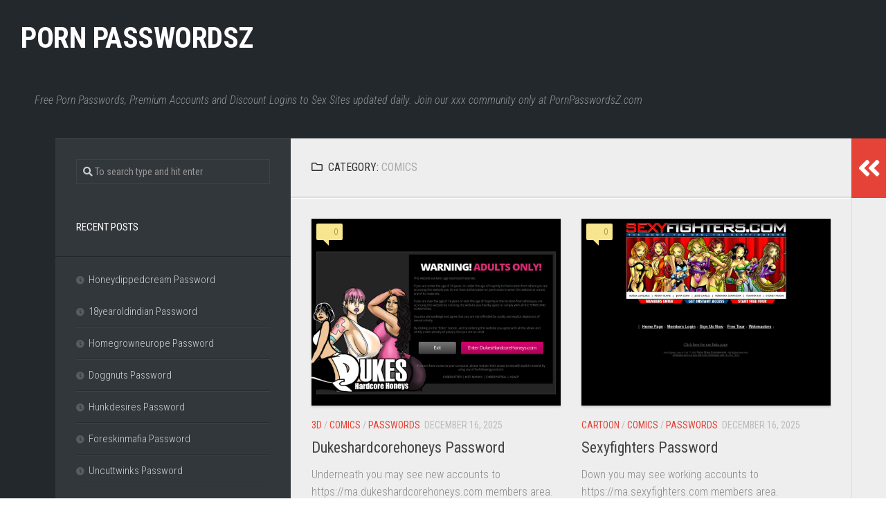

--- FILE ---
content_type: text/html; charset=UTF-8
request_url: https://pornpasswordsz.com/category/comics/
body_size: 14675
content:
<!DOCTYPE html> 
<html class="no-js" lang="en-US">

<head>
	<meta charset="UTF-8">
	<meta name="viewport" content="width=device-width, initial-scale=1.0">
	<link rel="profile" href="https://gmpg.org/xfn/11">
		
		<meta name="description" content="All accounts of paysites with Comics niche" />
<script type="application/ld+json">
	{"@context":"https://schema.org","@type":"BreadcrumbList","itemListElement":[{"@type":"ListItem","position":1,"name":"Comics"}]}
	</script>
<title>Comics - Porn PasswordsZ</title>
<meta name='robots' content='max-image-preview:large' />
<script>document.documentElement.className = document.documentElement.className.replace("no-js","js");</script>
<link rel='dns-prefetch' href='//fonts.googleapis.com' />
<link rel='dns-prefetch' href='//s.w.org' />
<link rel="alternate" type="application/rss+xml" title="Porn PasswordsZ &raquo; Feed" href="https://pornpasswordsz.com/feed/" />
<link rel="alternate" type="application/rss+xml" title="Porn PasswordsZ &raquo; Comments Feed" href="https://pornpasswordsz.com/comments/feed/" />
<script type="text/javascript">
window._wpemojiSettings = {"baseUrl":"https:\/\/s.w.org\/images\/core\/emoji\/14.0.0\/72x72\/","ext":".png","svgUrl":"https:\/\/s.w.org\/images\/core\/emoji\/14.0.0\/svg\/","svgExt":".svg","source":{"concatemoji":"https:\/\/pornpasswordsz.com\/wp-includes\/js\/wp-emoji-release.min.js?ver=6.0"}};
/*! This file is auto-generated */
!function(e,a,t){var n,r,o,i=a.createElement("canvas"),p=i.getContext&&i.getContext("2d");function s(e,t){var a=String.fromCharCode,e=(p.clearRect(0,0,i.width,i.height),p.fillText(a.apply(this,e),0,0),i.toDataURL());return p.clearRect(0,0,i.width,i.height),p.fillText(a.apply(this,t),0,0),e===i.toDataURL()}function c(e){var t=a.createElement("script");t.src=e,t.defer=t.type="text/javascript",a.getElementsByTagName("head")[0].appendChild(t)}for(o=Array("flag","emoji"),t.supports={everything:!0,everythingExceptFlag:!0},r=0;r<o.length;r++)t.supports[o[r]]=function(e){if(!p||!p.fillText)return!1;switch(p.textBaseline="top",p.font="600 32px Arial",e){case"flag":return s([127987,65039,8205,9895,65039],[127987,65039,8203,9895,65039])?!1:!s([55356,56826,55356,56819],[55356,56826,8203,55356,56819])&&!s([55356,57332,56128,56423,56128,56418,56128,56421,56128,56430,56128,56423,56128,56447],[55356,57332,8203,56128,56423,8203,56128,56418,8203,56128,56421,8203,56128,56430,8203,56128,56423,8203,56128,56447]);case"emoji":return!s([129777,127995,8205,129778,127999],[129777,127995,8203,129778,127999])}return!1}(o[r]),t.supports.everything=t.supports.everything&&t.supports[o[r]],"flag"!==o[r]&&(t.supports.everythingExceptFlag=t.supports.everythingExceptFlag&&t.supports[o[r]]);t.supports.everythingExceptFlag=t.supports.everythingExceptFlag&&!t.supports.flag,t.DOMReady=!1,t.readyCallback=function(){t.DOMReady=!0},t.supports.everything||(n=function(){t.readyCallback()},a.addEventListener?(a.addEventListener("DOMContentLoaded",n,!1),e.addEventListener("load",n,!1)):(e.attachEvent("onload",n),a.attachEvent("onreadystatechange",function(){"complete"===a.readyState&&t.readyCallback()})),(e=t.source||{}).concatemoji?c(e.concatemoji):e.wpemoji&&e.twemoji&&(c(e.twemoji),c(e.wpemoji)))}(window,document,window._wpemojiSettings);
</script>
<style type="text/css">
img.wp-smiley,
img.emoji {
	display: inline !important;
	border: none !important;
	box-shadow: none !important;
	height: 1em !important;
	width: 1em !important;
	margin: 0 0.07em !important;
	vertical-align: -0.1em !important;
	background: none !important;
	padding: 0 !important;
}
</style>
	<link rel='stylesheet' id='wp-block-library-css'  href='https://pornpasswordsz.com/wp-includes/css/dist/block-library/style.min.css?ver=6.0' type='text/css' media='all' />
<style id='global-styles-inline-css' type='text/css'>
body{--wp--preset--color--black: #000000;--wp--preset--color--cyan-bluish-gray: #abb8c3;--wp--preset--color--white: #ffffff;--wp--preset--color--pale-pink: #f78da7;--wp--preset--color--vivid-red: #cf2e2e;--wp--preset--color--luminous-vivid-orange: #ff6900;--wp--preset--color--luminous-vivid-amber: #fcb900;--wp--preset--color--light-green-cyan: #7bdcb5;--wp--preset--color--vivid-green-cyan: #00d084;--wp--preset--color--pale-cyan-blue: #8ed1fc;--wp--preset--color--vivid-cyan-blue: #0693e3;--wp--preset--color--vivid-purple: #9b51e0;--wp--preset--gradient--vivid-cyan-blue-to-vivid-purple: linear-gradient(135deg,rgba(6,147,227,1) 0%,rgb(155,81,224) 100%);--wp--preset--gradient--light-green-cyan-to-vivid-green-cyan: linear-gradient(135deg,rgb(122,220,180) 0%,rgb(0,208,130) 100%);--wp--preset--gradient--luminous-vivid-amber-to-luminous-vivid-orange: linear-gradient(135deg,rgba(252,185,0,1) 0%,rgba(255,105,0,1) 100%);--wp--preset--gradient--luminous-vivid-orange-to-vivid-red: linear-gradient(135deg,rgba(255,105,0,1) 0%,rgb(207,46,46) 100%);--wp--preset--gradient--very-light-gray-to-cyan-bluish-gray: linear-gradient(135deg,rgb(238,238,238) 0%,rgb(169,184,195) 100%);--wp--preset--gradient--cool-to-warm-spectrum: linear-gradient(135deg,rgb(74,234,220) 0%,rgb(151,120,209) 20%,rgb(207,42,186) 40%,rgb(238,44,130) 60%,rgb(251,105,98) 80%,rgb(254,248,76) 100%);--wp--preset--gradient--blush-light-purple: linear-gradient(135deg,rgb(255,206,236) 0%,rgb(152,150,240) 100%);--wp--preset--gradient--blush-bordeaux: linear-gradient(135deg,rgb(254,205,165) 0%,rgb(254,45,45) 50%,rgb(107,0,62) 100%);--wp--preset--gradient--luminous-dusk: linear-gradient(135deg,rgb(255,203,112) 0%,rgb(199,81,192) 50%,rgb(65,88,208) 100%);--wp--preset--gradient--pale-ocean: linear-gradient(135deg,rgb(255,245,203) 0%,rgb(182,227,212) 50%,rgb(51,167,181) 100%);--wp--preset--gradient--electric-grass: linear-gradient(135deg,rgb(202,248,128) 0%,rgb(113,206,126) 100%);--wp--preset--gradient--midnight: linear-gradient(135deg,rgb(2,3,129) 0%,rgb(40,116,252) 100%);--wp--preset--duotone--dark-grayscale: url('#wp-duotone-dark-grayscale');--wp--preset--duotone--grayscale: url('#wp-duotone-grayscale');--wp--preset--duotone--purple-yellow: url('#wp-duotone-purple-yellow');--wp--preset--duotone--blue-red: url('#wp-duotone-blue-red');--wp--preset--duotone--midnight: url('#wp-duotone-midnight');--wp--preset--duotone--magenta-yellow: url('#wp-duotone-magenta-yellow');--wp--preset--duotone--purple-green: url('#wp-duotone-purple-green');--wp--preset--duotone--blue-orange: url('#wp-duotone-blue-orange');--wp--preset--font-size--small: 13px;--wp--preset--font-size--medium: 20px;--wp--preset--font-size--large: 36px;--wp--preset--font-size--x-large: 42px;}.has-black-color{color: var(--wp--preset--color--black) !important;}.has-cyan-bluish-gray-color{color: var(--wp--preset--color--cyan-bluish-gray) !important;}.has-white-color{color: var(--wp--preset--color--white) !important;}.has-pale-pink-color{color: var(--wp--preset--color--pale-pink) !important;}.has-vivid-red-color{color: var(--wp--preset--color--vivid-red) !important;}.has-luminous-vivid-orange-color{color: var(--wp--preset--color--luminous-vivid-orange) !important;}.has-luminous-vivid-amber-color{color: var(--wp--preset--color--luminous-vivid-amber) !important;}.has-light-green-cyan-color{color: var(--wp--preset--color--light-green-cyan) !important;}.has-vivid-green-cyan-color{color: var(--wp--preset--color--vivid-green-cyan) !important;}.has-pale-cyan-blue-color{color: var(--wp--preset--color--pale-cyan-blue) !important;}.has-vivid-cyan-blue-color{color: var(--wp--preset--color--vivid-cyan-blue) !important;}.has-vivid-purple-color{color: var(--wp--preset--color--vivid-purple) !important;}.has-black-background-color{background-color: var(--wp--preset--color--black) !important;}.has-cyan-bluish-gray-background-color{background-color: var(--wp--preset--color--cyan-bluish-gray) !important;}.has-white-background-color{background-color: var(--wp--preset--color--white) !important;}.has-pale-pink-background-color{background-color: var(--wp--preset--color--pale-pink) !important;}.has-vivid-red-background-color{background-color: var(--wp--preset--color--vivid-red) !important;}.has-luminous-vivid-orange-background-color{background-color: var(--wp--preset--color--luminous-vivid-orange) !important;}.has-luminous-vivid-amber-background-color{background-color: var(--wp--preset--color--luminous-vivid-amber) !important;}.has-light-green-cyan-background-color{background-color: var(--wp--preset--color--light-green-cyan) !important;}.has-vivid-green-cyan-background-color{background-color: var(--wp--preset--color--vivid-green-cyan) !important;}.has-pale-cyan-blue-background-color{background-color: var(--wp--preset--color--pale-cyan-blue) !important;}.has-vivid-cyan-blue-background-color{background-color: var(--wp--preset--color--vivid-cyan-blue) !important;}.has-vivid-purple-background-color{background-color: var(--wp--preset--color--vivid-purple) !important;}.has-black-border-color{border-color: var(--wp--preset--color--black) !important;}.has-cyan-bluish-gray-border-color{border-color: var(--wp--preset--color--cyan-bluish-gray) !important;}.has-white-border-color{border-color: var(--wp--preset--color--white) !important;}.has-pale-pink-border-color{border-color: var(--wp--preset--color--pale-pink) !important;}.has-vivid-red-border-color{border-color: var(--wp--preset--color--vivid-red) !important;}.has-luminous-vivid-orange-border-color{border-color: var(--wp--preset--color--luminous-vivid-orange) !important;}.has-luminous-vivid-amber-border-color{border-color: var(--wp--preset--color--luminous-vivid-amber) !important;}.has-light-green-cyan-border-color{border-color: var(--wp--preset--color--light-green-cyan) !important;}.has-vivid-green-cyan-border-color{border-color: var(--wp--preset--color--vivid-green-cyan) !important;}.has-pale-cyan-blue-border-color{border-color: var(--wp--preset--color--pale-cyan-blue) !important;}.has-vivid-cyan-blue-border-color{border-color: var(--wp--preset--color--vivid-cyan-blue) !important;}.has-vivid-purple-border-color{border-color: var(--wp--preset--color--vivid-purple) !important;}.has-vivid-cyan-blue-to-vivid-purple-gradient-background{background: var(--wp--preset--gradient--vivid-cyan-blue-to-vivid-purple) !important;}.has-light-green-cyan-to-vivid-green-cyan-gradient-background{background: var(--wp--preset--gradient--light-green-cyan-to-vivid-green-cyan) !important;}.has-luminous-vivid-amber-to-luminous-vivid-orange-gradient-background{background: var(--wp--preset--gradient--luminous-vivid-amber-to-luminous-vivid-orange) !important;}.has-luminous-vivid-orange-to-vivid-red-gradient-background{background: var(--wp--preset--gradient--luminous-vivid-orange-to-vivid-red) !important;}.has-very-light-gray-to-cyan-bluish-gray-gradient-background{background: var(--wp--preset--gradient--very-light-gray-to-cyan-bluish-gray) !important;}.has-cool-to-warm-spectrum-gradient-background{background: var(--wp--preset--gradient--cool-to-warm-spectrum) !important;}.has-blush-light-purple-gradient-background{background: var(--wp--preset--gradient--blush-light-purple) !important;}.has-blush-bordeaux-gradient-background{background: var(--wp--preset--gradient--blush-bordeaux) !important;}.has-luminous-dusk-gradient-background{background: var(--wp--preset--gradient--luminous-dusk) !important;}.has-pale-ocean-gradient-background{background: var(--wp--preset--gradient--pale-ocean) !important;}.has-electric-grass-gradient-background{background: var(--wp--preset--gradient--electric-grass) !important;}.has-midnight-gradient-background{background: var(--wp--preset--gradient--midnight) !important;}.has-small-font-size{font-size: var(--wp--preset--font-size--small) !important;}.has-medium-font-size{font-size: var(--wp--preset--font-size--medium) !important;}.has-large-font-size{font-size: var(--wp--preset--font-size--large) !important;}.has-x-large-font-size{font-size: var(--wp--preset--font-size--x-large) !important;}
</style>
<link rel='stylesheet' id='category-sticky-post-css'  href='https://pornpasswordsz.com/wp-content/plugins/category-sticky-post/css/plugin.css?ver=6.0' type='text/css' media='all' />
<link rel='stylesheet' id='typecore-style-css'  href='https://pornpasswordsz.com/wp-content/themes/typecore/style.css?ver=6.0' type='text/css' media='all' />
<style id='typecore-style-inline-css' type='text/css'>
body { font-family: "Roboto Condensed", Arial, sans-serif; }

</style>
<link rel='stylesheet' id='typecore-responsive-css'  href='https://pornpasswordsz.com/wp-content/themes/typecore/responsive.css?ver=6.0' type='text/css' media='all' />
<link rel='stylesheet' id='typecore-font-awesome-css'  href='https://pornpasswordsz.com/wp-content/themes/typecore/fonts/all.min.css?ver=6.0' type='text/css' media='all' />
<link rel='stylesheet' id='roboto-condensed-css'  href='//fonts.googleapis.com/css?family=Roboto+Condensed%3A400%2C300italic%2C300%2C400italic%2C700&#038;subset=latin%2Clatin-ext&#038;ver=6.0' type='text/css' media='all' />
<script type='text/javascript' src='https://pornpasswordsz.com/wp-includes/js/jquery/jquery.min.js?ver=3.6.0' id='jquery-core-js'></script>
<script type='text/javascript' src='https://pornpasswordsz.com/wp-includes/js/jquery/jquery-migrate.min.js?ver=3.3.2' id='jquery-migrate-js'></script>
<script type='text/javascript' id='seo-automated-link-building-js-extra'>
/* <![CDATA[ */
var seoAutomatedLinkBuilding = {"ajaxUrl":"https:\/\/pornpasswordsz.com\/wp-admin\/admin-ajax.php"};
/* ]]> */
</script>
<script type='text/javascript' src='https://pornpasswordsz.com/wp-content/plugins/seo-automated-link-building/js/seo-automated-link-building.js?ver=6.0' id='seo-automated-link-building-js'></script>
<script type='text/javascript' src='https://pornpasswordsz.com/wp-content/themes/typecore/js/jquery.flexslider.min.js?ver=6.0' id='typecore-flexslider-js'></script>
<link rel="https://api.w.org/" href="https://pornpasswordsz.com/wp-json/" /><link rel="alternate" type="application/json" href="https://pornpasswordsz.com/wp-json/wp/v2/categories/49334" /><link rel="icon" href="https://pornpasswordsz.com/wp-content/uploads/2019/10/favicon-32x32.png" sizes="32x32" />
<link rel="icon" href="https://pornpasswordsz.com/wp-content/uploads/2019/10/favicon-32x32.png" sizes="192x192" />
<link rel="apple-touch-icon" href="https://pornpasswordsz.com/wp-content/uploads/2019/10/favicon-32x32.png" />
<meta name="msapplication-TileImage" content="https://pornpasswordsz.com/wp-content/uploads/2019/10/favicon-32x32.png" />
<style id="kirki-inline-styles"></style></head>

<body class="archive category category-comics category-49334 col-3cm full-width">

<svg xmlns="http://www.w3.org/2000/svg" viewBox="0 0 0 0" width="0" height="0" focusable="false" role="none" style="visibility: hidden; position: absolute; left: -9999px; overflow: hidden;" ><defs><filter id="wp-duotone-dark-grayscale"><feColorMatrix color-interpolation-filters="sRGB" type="matrix" values=" .299 .587 .114 0 0 .299 .587 .114 0 0 .299 .587 .114 0 0 .299 .587 .114 0 0 " /><feComponentTransfer color-interpolation-filters="sRGB" ><feFuncR type="table" tableValues="0 0.49803921568627" /><feFuncG type="table" tableValues="0 0.49803921568627" /><feFuncB type="table" tableValues="0 0.49803921568627" /><feFuncA type="table" tableValues="1 1" /></feComponentTransfer><feComposite in2="SourceGraphic" operator="in" /></filter></defs></svg><svg xmlns="http://www.w3.org/2000/svg" viewBox="0 0 0 0" width="0" height="0" focusable="false" role="none" style="visibility: hidden; position: absolute; left: -9999px; overflow: hidden;" ><defs><filter id="wp-duotone-grayscale"><feColorMatrix color-interpolation-filters="sRGB" type="matrix" values=" .299 .587 .114 0 0 .299 .587 .114 0 0 .299 .587 .114 0 0 .299 .587 .114 0 0 " /><feComponentTransfer color-interpolation-filters="sRGB" ><feFuncR type="table" tableValues="0 1" /><feFuncG type="table" tableValues="0 1" /><feFuncB type="table" tableValues="0 1" /><feFuncA type="table" tableValues="1 1" /></feComponentTransfer><feComposite in2="SourceGraphic" operator="in" /></filter></defs></svg><svg xmlns="http://www.w3.org/2000/svg" viewBox="0 0 0 0" width="0" height="0" focusable="false" role="none" style="visibility: hidden; position: absolute; left: -9999px; overflow: hidden;" ><defs><filter id="wp-duotone-purple-yellow"><feColorMatrix color-interpolation-filters="sRGB" type="matrix" values=" .299 .587 .114 0 0 .299 .587 .114 0 0 .299 .587 .114 0 0 .299 .587 .114 0 0 " /><feComponentTransfer color-interpolation-filters="sRGB" ><feFuncR type="table" tableValues="0.54901960784314 0.98823529411765" /><feFuncG type="table" tableValues="0 1" /><feFuncB type="table" tableValues="0.71764705882353 0.25490196078431" /><feFuncA type="table" tableValues="1 1" /></feComponentTransfer><feComposite in2="SourceGraphic" operator="in" /></filter></defs></svg><svg xmlns="http://www.w3.org/2000/svg" viewBox="0 0 0 0" width="0" height="0" focusable="false" role="none" style="visibility: hidden; position: absolute; left: -9999px; overflow: hidden;" ><defs><filter id="wp-duotone-blue-red"><feColorMatrix color-interpolation-filters="sRGB" type="matrix" values=" .299 .587 .114 0 0 .299 .587 .114 0 0 .299 .587 .114 0 0 .299 .587 .114 0 0 " /><feComponentTransfer color-interpolation-filters="sRGB" ><feFuncR type="table" tableValues="0 1" /><feFuncG type="table" tableValues="0 0.27843137254902" /><feFuncB type="table" tableValues="0.5921568627451 0.27843137254902" /><feFuncA type="table" tableValues="1 1" /></feComponentTransfer><feComposite in2="SourceGraphic" operator="in" /></filter></defs></svg><svg xmlns="http://www.w3.org/2000/svg" viewBox="0 0 0 0" width="0" height="0" focusable="false" role="none" style="visibility: hidden; position: absolute; left: -9999px; overflow: hidden;" ><defs><filter id="wp-duotone-midnight"><feColorMatrix color-interpolation-filters="sRGB" type="matrix" values=" .299 .587 .114 0 0 .299 .587 .114 0 0 .299 .587 .114 0 0 .299 .587 .114 0 0 " /><feComponentTransfer color-interpolation-filters="sRGB" ><feFuncR type="table" tableValues="0 0" /><feFuncG type="table" tableValues="0 0.64705882352941" /><feFuncB type="table" tableValues="0 1" /><feFuncA type="table" tableValues="1 1" /></feComponentTransfer><feComposite in2="SourceGraphic" operator="in" /></filter></defs></svg><svg xmlns="http://www.w3.org/2000/svg" viewBox="0 0 0 0" width="0" height="0" focusable="false" role="none" style="visibility: hidden; position: absolute; left: -9999px; overflow: hidden;" ><defs><filter id="wp-duotone-magenta-yellow"><feColorMatrix color-interpolation-filters="sRGB" type="matrix" values=" .299 .587 .114 0 0 .299 .587 .114 0 0 .299 .587 .114 0 0 .299 .587 .114 0 0 " /><feComponentTransfer color-interpolation-filters="sRGB" ><feFuncR type="table" tableValues="0.78039215686275 1" /><feFuncG type="table" tableValues="0 0.94901960784314" /><feFuncB type="table" tableValues="0.35294117647059 0.47058823529412" /><feFuncA type="table" tableValues="1 1" /></feComponentTransfer><feComposite in2="SourceGraphic" operator="in" /></filter></defs></svg><svg xmlns="http://www.w3.org/2000/svg" viewBox="0 0 0 0" width="0" height="0" focusable="false" role="none" style="visibility: hidden; position: absolute; left: -9999px; overflow: hidden;" ><defs><filter id="wp-duotone-purple-green"><feColorMatrix color-interpolation-filters="sRGB" type="matrix" values=" .299 .587 .114 0 0 .299 .587 .114 0 0 .299 .587 .114 0 0 .299 .587 .114 0 0 " /><feComponentTransfer color-interpolation-filters="sRGB" ><feFuncR type="table" tableValues="0.65098039215686 0.40392156862745" /><feFuncG type="table" tableValues="0 1" /><feFuncB type="table" tableValues="0.44705882352941 0.4" /><feFuncA type="table" tableValues="1 1" /></feComponentTransfer><feComposite in2="SourceGraphic" operator="in" /></filter></defs></svg><svg xmlns="http://www.w3.org/2000/svg" viewBox="0 0 0 0" width="0" height="0" focusable="false" role="none" style="visibility: hidden; position: absolute; left: -9999px; overflow: hidden;" ><defs><filter id="wp-duotone-blue-orange"><feColorMatrix color-interpolation-filters="sRGB" type="matrix" values=" .299 .587 .114 0 0 .299 .587 .114 0 0 .299 .587 .114 0 0 .299 .587 .114 0 0 " /><feComponentTransfer color-interpolation-filters="sRGB" ><feFuncR type="table" tableValues="0.098039215686275 1" /><feFuncG type="table" tableValues="0 0.66274509803922" /><feFuncB type="table" tableValues="0.84705882352941 0.41960784313725" /><feFuncA type="table" tableValues="1 1" /></feComponentTransfer><feComposite in2="SourceGraphic" operator="in" /></filter></defs></svg>
<a class="skip-link screen-reader-text" href="#page">Skip to content</a>

<div id="wrapper">

	<header id="header" class="group">
		
				
				
		<div class="container group">
			<div class="container-inner">
									<div class="group pad">
						<p class="site-title"><a href="https://pornpasswordsz.com/" rel="home">Porn PasswordsZ</a></p>
													<p class="site-description">Free Porn Passwords, Premium Accounts and Discount Logins to Sex Sites updated daily. Join our xxx community only at PornPasswordsZ.com</p>
																	</div>
								
				
			</div><!--/.container-inner-->
		</div><!--/.container-->
		
				
	</header><!--/#header-->
	
	<div class="container" id="page">
		<div class="container-inner">			
			<div class="main">
				<div class="sidebar s3 group">
																				</div>
				<div class="main-inner group">
<div class="content">

	<div class="page-title pad group">

			<h1><i class="far fa-folder"></i>Category: <span>Comics</span></h1>

	
</div><!--/.page-title-->	
	<div class="pad group">		
		
									
				
						<div class="post-list group">
				<div class="post-row">					<article id="post-36039" class="group post-36039 post type-post status-publish format-standard has-post-thumbnail hentry category-3d category-comics category-passwords tag-account tag-dukes-hardcore-honeys tag-dukes-hardcore-honeys-password tag-dukes-hardcore-honeys-passwords tag-dukeshardcorehoneys tag-dukeshardcorehoneys-password tag-dukeshardcorehoneys-passwords tag-dukeshardcorehoneys-com tag-free tag-login tag-members tag-pass tag-passes tag-password tag-passwords tag-reddit">	
	<div class="post-inner post-hover">
		
		<div class="post-thumbnail">
			<a href="https://pornpasswordsz.com/dukeshardcorehoneys-password/2021/01/09/">
									<img width="560" height="420" src="https://pornpasswordsz.com/wp-content/uploads/2021/01/bb710ee7a3655d24ef4f839c953e65e7.jpg" class="attachment-typecore-medium size-typecore-medium wp-post-image" alt="" loading="eager" />																			</a>
							<a class="post-comments" href="https://pornpasswordsz.com/dukeshardcorehoneys-password/2021/01/09/#respond"><span><i class="fa fa-comments-o"></i>0</span></a>
					</div><!--/.post-thumbnail-->
		
		<div class="post-meta group">
			<p class="post-category"><a href="https://pornpasswordsz.com/category/3d/" rel="category tag">3D</a> / <a href="https://pornpasswordsz.com/category/comics/" rel="category tag">Comics</a> / <a href="https://pornpasswordsz.com/category/passwords/" rel="category tag">Passwords</a></p>
			<p class="post-date"><time class="published" datetime="2025-12-16T18:35:39-08:00" content="2025-12-16" itemprop="datepublished">December 16, 2025</time></p>
		</div><!--/.post-meta-->
		
		<h2 class="post-title">
			<a href="https://pornpasswordsz.com/dukeshardcorehoneys-password/2021/01/09/" rel="bookmark">Dukeshardcorehoneys Password</a>
		</h2><!--/.post-title-->
		
				<div class="entry excerpt">				
			<p>Underneath you may see new accounts to https://ma.dukeshardcorehoneys.com members area. biba7:biba715dr8g3znzywfic:123456r-pawujs218:eatit69credit2:credit06ardrysda:booger01 For else free passwords return in a some days. If you don&rsquo;t want to hang on, take advantage of dukeshardcorehoneys direct link.</p>
		</div><!--/.entry-->
				
	</div><!--/.post-inner-->	
</article><!--/.post-->	
									<article id="post-36266" class="group post-36266 post type-post status-publish format-standard has-post-thumbnail hentry category-cartoon category-comics category-passwords tag-account tag-free tag-login tag-members tag-pass tag-passes tag-password tag-passwords tag-reddit tag-sexy-fighters tag-sexy-fighters-password tag-sexy-fighters-passwords tag-sexyfighters tag-sexyfighters-password tag-sexyfighters-passwords tag-sexyfighters-com">	
	<div class="post-inner post-hover">
		
		<div class="post-thumbnail">
			<a href="https://pornpasswordsz.com/sexyfighters-password/2021/01/13/">
									<img width="560" height="420" src="https://pornpasswordsz.com/wp-content/uploads/2021/01/277d1dfe74af4c38076cb78164df8077.jpg" class="attachment-typecore-medium size-typecore-medium wp-post-image" alt="" loading="eager" />																			</a>
							<a class="post-comments" href="https://pornpasswordsz.com/sexyfighters-password/2021/01/13/#respond"><span><i class="fa fa-comments-o"></i>0</span></a>
					</div><!--/.post-thumbnail-->
		
		<div class="post-meta group">
			<p class="post-category"><a href="https://pornpasswordsz.com/category/cartoon/" rel="category tag">Cartoon</a> / <a href="https://pornpasswordsz.com/category/comics/" rel="category tag">Comics</a> / <a href="https://pornpasswordsz.com/category/passwords/" rel="category tag">Passwords</a></p>
			<p class="post-date"><time class="published" datetime="2025-12-16T16:04:02-08:00" content="2025-12-16" itemprop="datepublished">December 16, 2025</time></p>
		</div><!--/.post-meta-->
		
		<h2 class="post-title">
			<a href="https://pornpasswordsz.com/sexyfighters-password/2021/01/13/" rel="bookmark">Sexyfighters Password</a>
		</h2><!--/.post-title-->
		
				<div class="entry excerpt">				
			<p>Down you may see working accounts to https://ma.sexyfighters.com members area. Edmund5985:Karl5985nbfd508:housemancrs:LuminanceAdjustmentYellowfran2001:einsteinpillow009:wee3333 For another free passwords come back in a some minutes. If you don&rsquo;t want to wait, use sexyfighters direct link.</p>
		</div><!--/.entry-->
				
	</div><!--/.post-inner-->	
</article><!--/.post-->	
				</div><div class="post-row">					<article id="post-36019" class="group post-36019 post type-post status-publish format-standard has-post-thumbnail hentry category-3d category-comics category-passwords category-sex-games tag-account tag-free tag-login tag-meet-and-fuck-games tag-meet-and-fuck-games-password tag-meet-and-fuck-games-passwords tag-meetandfuckgames tag-meetandfuckgames-password tag-meetandfuckgames-passwords tag-meetandfuckgames-com tag-members tag-pass tag-passes tag-password tag-passwords tag-reddit">	
	<div class="post-inner post-hover">
		
		<div class="post-thumbnail">
			<a href="https://pornpasswordsz.com/meetandfuckgames-password/2021/01/09/">
									<img width="560" height="420" src="https://pornpasswordsz.com/wp-content/uploads/2021/01/ff7c9047c61735faf80520cc11ee63d4.jpg" class="attachment-typecore-medium size-typecore-medium wp-post-image" alt="" loading="eager" />																			</a>
							<a class="post-comments" href="https://pornpasswordsz.com/meetandfuckgames-password/2021/01/09/#respond"><span><i class="fa fa-comments-o"></i>0</span></a>
					</div><!--/.post-thumbnail-->
		
		<div class="post-meta group">
			<p class="post-category"><a href="https://pornpasswordsz.com/category/3d/" rel="category tag">3D</a> / <a href="https://pornpasswordsz.com/category/comics/" rel="category tag">Comics</a> / <a href="https://pornpasswordsz.com/category/passwords/" rel="category tag">Passwords</a> / <a href="https://pornpasswordsz.com/category/sex-games/" rel="category tag">Sex Games</a></p>
			<p class="post-date"><time class="published" datetime="2025-12-15T21:03:51-08:00" content="2025-12-15" itemprop="datepublished">December 15, 2025</time></p>
		</div><!--/.post-meta-->
		
		<h2 class="post-title">
			<a href="https://pornpasswordsz.com/meetandfuckgames-password/2021/01/09/" rel="bookmark">Meetandfuckgames Password</a>
		</h2><!--/.post-title-->
		
				<div class="entry excerpt">				
			<p>Below you can see working accounts to https://ma.meetandfuckgames.com members area. crs:SaturationAdjustmentGreen5ngtGDZH:8Ht9Sbzrbigroy:tacobellripple:effectpete11:europe For another free accounts come back in a some moments. If you don&rsquo;t want to wait, take advantage of meetandfuckgames direct link.</p>
		</div><!--/.entry-->
				
	</div><!--/.post-inner-->	
</article><!--/.post-->	
									<article id="post-32135" class="group post-32135 post type-post status-publish format-standard has-post-thumbnail hentry category-cartoon category-comics category-hentai category-passwords tag-account tag-free tag-login tag-melkor-mancin tag-melkor-mancin-password tag-melkor-mancin-passwords tag-melkormancin tag-melkormancin-password tag-melkormancin-passwords tag-melkormancin-com tag-members tag-pass tag-passes tag-password tag-passwords tag-reddit">	
	<div class="post-inner post-hover">
		
		<div class="post-thumbnail">
			<a href="https://pornpasswordsz.com/melkormancin-password/2020/04/19/">
									<img width="560" height="420" src="https://pornpasswordsz.com/wp-content/uploads/2020/04/3e12153b3df1ff95ed0f5b6dcb2d96c3.jpg" class="attachment-typecore-medium size-typecore-medium wp-post-image" alt="" loading="eager" />																			</a>
							<a class="post-comments" href="https://pornpasswordsz.com/melkormancin-password/2020/04/19/#respond"><span><i class="fa fa-comments-o"></i>0</span></a>
					</div><!--/.post-thumbnail-->
		
		<div class="post-meta group">
			<p class="post-category"><a href="https://pornpasswordsz.com/category/cartoon/" rel="category tag">Cartoon</a> / <a href="https://pornpasswordsz.com/category/comics/" rel="category tag">Comics</a> / <a href="https://pornpasswordsz.com/category/hentai/" rel="category tag">Hentai</a> / <a href="https://pornpasswordsz.com/category/passwords/" rel="category tag">Passwords</a></p>
			<p class="post-date"><time class="published" datetime="2025-12-12T18:33:15-08:00" content="2025-12-12" itemprop="datepublished">December 12, 2025</time></p>
		</div><!--/.post-meta-->
		
		<h2 class="post-title">
			<a href="https://pornpasswordsz.com/melkormancin-password/2020/04/19/" rel="bookmark">Melkormancin Password</a>
		</h2><!--/.post-title-->
		
				<div class="entry excerpt">				
			<p>Hereafter you can sight recent logins to https://ma.melkormancin.com members area. omaker:sahtekarrow5252:123456Mac19:booboo22barnjw:badgashowma:snowtown For additional free accounts come back in a few minutes. If you do not want to hang on, use melkormancin direct link.</p>
		</div><!--/.entry-->
				
	</div><!--/.post-inner-->	
</article><!--/.post-->	
				</div><div class="post-row">					<article id="post-31710" class="group post-31710 post type-post status-publish format-standard has-post-thumbnail hentry category-cartoon category-comics category-passwords tag-8-muses tag-8muses tag-8muses-io">	
	<div class="post-inner post-hover">
		
		<div class="post-thumbnail">
			<a href="https://pornpasswordsz.com/8muses/2020/04/10/">
									<img width="560" height="420" src="https://pornpasswordsz.com/wp-content/uploads/2020/04/5762de75f534755b7c305c04880bcffe-1.jpg" class="attachment-typecore-medium size-typecore-medium wp-post-image" alt="" loading="eager" />																			</a>
							<a class="post-comments" href="https://pornpasswordsz.com/8muses/2020/04/10/#respond"><span><i class="fa fa-comments-o"></i>0</span></a>
					</div><!--/.post-thumbnail-->
		
		<div class="post-meta group">
			<p class="post-category"><a href="https://pornpasswordsz.com/category/cartoon/" rel="category tag">Cartoon</a> / <a href="https://pornpasswordsz.com/category/comics/" rel="category tag">Comics</a> / <a href="https://pornpasswordsz.com/category/passwords/" rel="category tag">Passwords</a></p>
			<p class="post-date"><time class="published" datetime="2025-12-11T19:03:29-08:00" content="2025-12-11" itemprop="datepublished">December 11, 2025</time></p>
		</div><!--/.post-meta-->
		
		<h2 class="post-title">
			<a href="https://pornpasswordsz.com/8muses/2020/04/10/" rel="bookmark">8muses</a>
		</h2><!--/.post-title-->
		
				<div class="entry excerpt">				
			<p>8Muses is a totally free adult comics site that uses a variety of content, from basically recognized artists and also workshops, in classifications like monster &amp; cartoon personality pornography, renderotica, BDSM, interracial, incest, 3D, and parody, among others. 8Muses has&#46;&#46;&#46;</p>
		</div><!--/.entry-->
				
	</div><!--/.post-inner-->	
</article><!--/.post-->	
									<article id="post-31674" class="group post-31674 post type-post status-publish format-standard has-post-thumbnail hentry category-comics category-passwords tag-bestporncomix-com tag-porn-comic tag-porn-comics tag-porn-comix tag-porncomix">	
	<div class="post-inner post-hover">
		
		<div class="post-thumbnail">
			<a href="https://pornpasswordsz.com/porncomix/2020/04/10/">
									<img width="560" height="420" src="https://pornpasswordsz.com/wp-content/uploads/2020/04/0a9fae3a7a4491b4921988f77a78badb-1.jpg" class="attachment-typecore-medium size-typecore-medium wp-post-image" alt="" loading="eager" />																			</a>
							<a class="post-comments" href="https://pornpasswordsz.com/porncomix/2020/04/10/#respond"><span><i class="fa fa-comments-o"></i>0</span></a>
					</div><!--/.post-thumbnail-->
		
		<div class="post-meta group">
			<p class="post-category"><a href="https://pornpasswordsz.com/category/comics/" rel="category tag">Comics</a> / <a href="https://pornpasswordsz.com/category/passwords/" rel="category tag">Passwords</a></p>
			<p class="post-date"><time class="published" datetime="2025-12-10T17:33:26-08:00" content="2025-12-10" itemprop="datepublished">December 10, 2025</time></p>
		</div><!--/.post-meta-->
		
		<h2 class="post-title">
			<a href="https://pornpasswordsz.com/porncomix/2020/04/10/" rel="bookmark">Porncomix</a>
		</h2><!--/.post-title-->
		
				<div class="entry excerpt">				
			<p>BestPornComix also known as Porn Comix is a terrific location to locate hundreds of adult comics that consists of 3D porn comics, hentai, as well as Western-style pornography. Most of the porn is extremely amateur in nature, with text boxes&#46;&#46;&#46;</p>
		</div><!--/.entry-->
				
	</div><!--/.post-inner-->	
</article><!--/.post-->	
				</div><div class="post-row">					<article id="post-36023" class="group post-36023 post type-post status-publish format-standard has-post-thumbnail hentry category-cartoon category-comics category-passwords tag-account tag-free tag-jab-comix tag-jab-comix-password tag-jab-comix-passwords tag-jabcomix tag-jabcomix-password tag-jabcomix-passwords tag-jabcomix-com tag-login tag-members tag-pass tag-passes tag-password tag-passwords tag-reddit">	
	<div class="post-inner post-hover">
		
		<div class="post-thumbnail">
			<a href="https://pornpasswordsz.com/jabcomix-password/2021/01/09/">
									<img width="560" height="420" src="https://pornpasswordsz.com/wp-content/uploads/2021/01/bc5ba76701ceb905bde1a57d31b6feeb.jpg" class="attachment-typecore-medium size-typecore-medium wp-post-image" alt="" loading="eager" />																			</a>
							<a class="post-comments" href="https://pornpasswordsz.com/jabcomix-password/2021/01/09/#respond"><span><i class="fa fa-comments-o"></i>0</span></a>
					</div><!--/.post-thumbnail-->
		
		<div class="post-meta group">
			<p class="post-category"><a href="https://pornpasswordsz.com/category/cartoon/" rel="category tag">Cartoon</a> / <a href="https://pornpasswordsz.com/category/comics/" rel="category tag">Comics</a> / <a href="https://pornpasswordsz.com/category/passwords/" rel="category tag">Passwords</a></p>
			<p class="post-date"><time class="published" datetime="2025-12-08T17:03:27-08:00" content="2025-12-08" itemprop="datepublished">December 8, 2025</time></p>
		</div><!--/.post-meta-->
		
		<h2 class="post-title">
			<a href="https://pornpasswordsz.com/jabcomix-password/2021/01/09/" rel="bookmark">Jabcomix Password</a>
		</h2><!--/.post-title-->
		
				<div class="entry excerpt">				
			<p>Below you may find new accounts to https://ma.jabcomix.com members area. frest310:marinecherylannej:puffersh:Tdpg2727:dork1234serragaucha:glamadoc For next free passwords return in a some minutes. If you don&rsquo;t want to wait, take advantage of jabcomix direct link.</p>
		</div><!--/.entry-->
				
	</div><!--/.post-inner-->	
</article><!--/.post-->	
									<article id="post-33587" class="group post-33587 post type-post status-publish format-standard has-post-thumbnail hentry category-babe category-comics category-cosplay category-erotic category-passwords category-softcore tag-account tag-cosplay-erotica tag-cosplay-erotica-password tag-cosplay-erotica-passwords tag-cosplayerotica tag-cosplayerotica-password tag-cosplayerotica-passwords tag-cosplayerotica-com tag-free tag-login tag-members tag-pass tag-passes tag-password tag-passwords tag-reddit">	
	<div class="post-inner post-hover">
		
		<div class="post-thumbnail">
			<a href="https://pornpasswordsz.com/cosplayerotica-password/2020/06/15/">
									<img width="560" height="420" src="https://pornpasswordsz.com/wp-content/uploads/2020/06/7027a94396614c6164f7a4e504950632.jpg" class="attachment-typecore-medium size-typecore-medium wp-post-image" alt="" loading="eager" />																			</a>
							<a class="post-comments" href="https://pornpasswordsz.com/cosplayerotica-password/2020/06/15/#respond"><span><i class="fa fa-comments-o"></i>0</span></a>
					</div><!--/.post-thumbnail-->
		
		<div class="post-meta group">
			<p class="post-category"><a href="https://pornpasswordsz.com/category/babe/" rel="category tag">Babe</a> / <a href="https://pornpasswordsz.com/category/comics/" rel="category tag">Comics</a> / <a href="https://pornpasswordsz.com/category/cosplay/" rel="category tag">Cosplay</a> / <a href="https://pornpasswordsz.com/category/erotic/" rel="category tag">Erotic</a> / <a href="https://pornpasswordsz.com/category/passwords/" rel="category tag">Passwords</a> / <a href="https://pornpasswordsz.com/category/softcore/" rel="category tag">Softcore</a></p>
			<p class="post-date"><time class="published" datetime="2025-11-29T18:04:23-08:00" content="2025-11-29" itemprop="datepublished">November 29, 2025</time></p>
		</div><!--/.post-meta-->
		
		<h2 class="post-title">
			<a href="https://pornpasswordsz.com/cosplayerotica-password/2020/06/15/" rel="bookmark">Cosplayerotica Password</a>
		</h2><!--/.post-title-->
		
				<div class="entry excerpt">				
			<p>There are great deals of dream babes to select from on this website. Some dresse as points like witches, cops or pirates, but others dress up like personalities from movies, comics and also video games. The women appear in great&#46;&#46;&#46;</p>
		</div><!--/.entry-->
				
	</div><!--/.post-inner-->	
</article><!--/.post-->	
				</div><div class="post-row">					<article id="post-31714" class="group post-31714 post type-post status-publish format-standard has-post-thumbnail hentry category-cartoon category-comics category-hentai category-passwords tag-mult-porn tag-multporn tag-multporn-net">	
	<div class="post-inner post-hover">
		
		<div class="post-thumbnail">
			<a href="https://pornpasswordsz.com/multporn/2020/04/10/">
									<img width="560" height="420" src="https://pornpasswordsz.com/wp-content/uploads/2020/04/a8bd81c5c771813a4eb132dc4c1b1e63-1.jpg" class="attachment-typecore-medium size-typecore-medium wp-post-image" alt="" loading="eager" />																			</a>
							<a class="post-comments" href="https://pornpasswordsz.com/multporn/2020/04/10/#respond"><span><i class="fa fa-comments-o"></i>0</span></a>
					</div><!--/.post-thumbnail-->
		
		<div class="post-meta group">
			<p class="post-category"><a href="https://pornpasswordsz.com/category/cartoon/" rel="category tag">Cartoon</a> / <a href="https://pornpasswordsz.com/category/comics/" rel="category tag">Comics</a> / <a href="https://pornpasswordsz.com/category/hentai/" rel="category tag">Hentai</a> / <a href="https://pornpasswordsz.com/category/passwords/" rel="category tag">Passwords</a></p>
			<p class="post-date"><time class="published" datetime="2025-11-23T18:33:40-08:00" content="2025-11-23" itemprop="datepublished">November 23, 2025</time></p>
		</div><!--/.post-meta-->
		
		<h2 class="post-title">
			<a href="https://pornpasswordsz.com/multporn/2020/04/10/" rel="bookmark">Multporn</a>
		</h2><!--/.post-title-->
		
				<div class="entry excerpt">				
			<p>MultPorn is a really fun comic website that has tons of free porn comics to check out. You can play them as a slideshow and also simply site back while you comply with along. There are constant updates and also&#46;&#46;&#46;</p>
		</div><!--/.entry-->
				
	</div><!--/.post-inner-->	
</article><!--/.post-->	
									<article id="post-46518" class="group post-46518 post type-post status-publish format-standard has-post-thumbnail hentry category-comics category-cosplay category-passwords category-virtual-reality category-vr tag-account tag-forbidden-realm tag-forbidden-realm-password tag-forbidden-realm-passwords tag-forbiddenrealm tag-forbiddenrealm-password tag-forbiddenrealm-passwords tag-forbiddenrealm-com tag-free tag-login tag-members tag-pass tag-passes tag-password tag-passwords tag-reddit">	
	<div class="post-inner post-hover">
		
		<div class="post-thumbnail">
			<a href="https://pornpasswordsz.com/forbiddenrealm-password/2022/04/03/">
									<img width="560" height="420" src="https://pornpasswordsz.com/wp-content/uploads/2022/04/ca02c715e199d54f9784ee45734dcfd4.jpg" class="attachment-typecore-medium size-typecore-medium wp-post-image" alt="" loading="eager" />																			</a>
							<a class="post-comments" href="https://pornpasswordsz.com/forbiddenrealm-password/2022/04/03/#respond"><span><i class="fa fa-comments-o"></i>0</span></a>
					</div><!--/.post-thumbnail-->
		
		<div class="post-meta group">
			<p class="post-category"><a href="https://pornpasswordsz.com/category/comics/" rel="category tag">Comics</a> / <a href="https://pornpasswordsz.com/category/cosplay/" rel="category tag">Cosplay</a> / <a href="https://pornpasswordsz.com/category/passwords/" rel="category tag">Passwords</a> / <a href="https://pornpasswordsz.com/category/virtual-reality/" rel="category tag">Virtual Reality</a> / <a href="https://pornpasswordsz.com/category/vr/" rel="category tag">VR</a></p>
			<p class="post-date"><time class="published" datetime="2025-11-22T19:33:54-08:00" content="2025-11-22" itemprop="datepublished">November 22, 2025</time></p>
		</div><!--/.post-meta-->
		
		<h2 class="post-title">
			<a href="https://pornpasswordsz.com/forbiddenrealm-password/2022/04/03/" rel="bookmark">Forbiddenrealm Password</a>
		</h2><!--/.post-title-->
		
				<div class="entry excerpt">				
			<p>Under you can sight fresh accounts to https://ma.forbiddenrealm.com members area. monno:amojostikpass:goodall5tasty_b:rewa268z391598:ad1999adotter9:gusher For another free passwords come back in a few moments. If you don&rsquo;t want to wait, use forbiddenrealm direct link.</p>
		</div><!--/.entry-->
				
	</div><!--/.post-inner-->	
</article><!--/.post-->	
				</div><div class="post-row"></div>			</div><!--/.post-list-->
					
			<nav class="pagination group">
			<ul class="group">
			<li class="prev left"></li>
			<li class="next right"></li>
		</ul>
	</nav><!--/.pagination-->
			

			
				
	</div><!--/.pad-->
	
</div><!--/.content-->

	
	<div class="sidebar s1 dark">
		
		<a class="sidebar-toggle" title="Expand Sidebar"><i class="fa icon-sidebar-toggle"></i></a>
		
		<div class="sidebar-content">
			
						
						
			<div id="search-3" class="widget widget_search"><form method="get" class="searchform themeform" action="https://pornpasswordsz.com/">
	<div>
		<input type="text" class="search" name="s" onblur="if(this.value=='')this.value='To search type and hit enter';" onfocus="if(this.value=='To search type and hit enter')this.value='';" value="To search type and hit enter" />
	</div>
</form></div>
		<div id="recent-posts-4" class="widget widget_recent_entries">
		<h3 class="group"><span>Recent Posts</span></h3>
		<ul>
											<li>
					<a href="https://pornpasswordsz.com/honeydippedcream-password/2025/12/08/">Honeydippedcream Password</a>
									</li>
											<li>
					<a href="https://pornpasswordsz.com/18yearoldindian-password/2025/12/08/">18yearoldindian Password</a>
									</li>
											<li>
					<a href="https://pornpasswordsz.com/homegrowneurope-password/2025/12/05/">Homegrowneurope Password</a>
									</li>
											<li>
					<a href="https://pornpasswordsz.com/doggnuts-password/2025/12/05/">Doggnuts Password</a>
									</li>
											<li>
					<a href="https://pornpasswordsz.com/hunkdesires-password/2025/12/03/">Hunkdesires Password</a>
									</li>
											<li>
					<a href="https://pornpasswordsz.com/foreskinmafia-password/2025/11/30/">Foreskinmafia Password</a>
									</li>
											<li>
					<a href="https://pornpasswordsz.com/uncuttwinks-password/2025/11/30/">Uncuttwinks Password</a>
									</li>
											<li>
					<a href="https://pornpasswordsz.com/hansthehornygrandpa-password/2025/11/30/">Hansthehornygrandpa Password</a>
									</li>
											<li>
					<a href="https://pornpasswordsz.com/ridmii-password/2025/11/30/">Ridmii Password</a>
									</li>
					</ul>

		</div><div id="alxtabs-2" class="widget widget_alx_tabs">

	<div class="alx-tabs-container">


		

		

		
			</div>

</div>
<div id="categories-2" class="widget widget_categories"><h3 class="group"><span>Categories</span></h3>
			<ul>
					<li class="cat-item cat-item-117"><a href="https://pornpasswordsz.com/category/3d/">3D</a>
</li>
	<li class="cat-item cat-item-118"><a href="https://pornpasswordsz.com/category/4k/">4K</a>
</li>
	<li class="cat-item cat-item-31036"><a href="https://pornpasswordsz.com/category/5k/">5K</a>
</li>
	<li class="cat-item cat-item-69661"><a href="https://pornpasswordsz.com/category/8k/">8K</a>
</li>
	<li class="cat-item cat-item-119"><a href="https://pornpasswordsz.com/category/african/">African</a>
</li>
	<li class="cat-item cat-item-67661"><a href="https://pornpasswordsz.com/category/african-casting/">African Casting</a>
</li>
	<li class="cat-item cat-item-68575"><a href="https://pornpasswordsz.com/category/ai/" title="AI">AI</a>
</li>
	<li class="cat-item cat-item-120"><a href="https://pornpasswordsz.com/category/amateur/">Amateur</a>
</li>
	<li class="cat-item cat-item-48"><a href="https://pornpasswordsz.com/category/anal/">Anal</a>
</li>
	<li class="cat-item cat-item-69529"><a href="https://pornpasswordsz.com/category/ar/">AR</a>
</li>
	<li class="cat-item cat-item-121"><a href="https://pornpasswordsz.com/category/arab/">Arab</a>
</li>
	<li class="cat-item cat-item-122"><a href="https://pornpasswordsz.com/category/asian/">Asian</a>
</li>
	<li class="cat-item cat-item-67651"><a href="https://pornpasswordsz.com/category/asian-sex-diary/">Asian Sex Diary</a>
</li>
	<li class="cat-item cat-item-123"><a href="https://pornpasswordsz.com/category/ass/">Ass</a>
</li>
	<li class="cat-item cat-item-124"><a href="https://pornpasswordsz.com/category/babe/">Babe</a>
</li>
	<li class="cat-item cat-item-125"><a href="https://pornpasswordsz.com/category/babysitter/">Babysitter</a>
</li>
	<li class="cat-item cat-item-67644"><a href="https://pornpasswordsz.com/category/bangbros/">Bangbros</a>
</li>
	<li class="cat-item cat-item-126"><a href="https://pornpasswordsz.com/category/bareback/">Bareback</a>
</li>
	<li class="cat-item cat-item-127"><a href="https://pornpasswordsz.com/category/bbw/">BBW</a>
</li>
	<li class="cat-item cat-item-128"><a href="https://pornpasswordsz.com/category/bdsm/">BDSM</a>
</li>
	<li class="cat-item cat-item-129"><a href="https://pornpasswordsz.com/category/bear/">Bear</a>
</li>
	<li class="cat-item cat-item-130"><a href="https://pornpasswordsz.com/category/bfs/">BFs</a>
</li>
	<li class="cat-item cat-item-145"><a href="https://pornpasswordsz.com/category/big-cocks/">Big Cocks</a>
</li>
	<li class="cat-item cat-item-228"><a href="https://pornpasswordsz.com/category/big-tits/">Big Tits</a>
</li>
	<li class="cat-item cat-item-131"><a href="https://pornpasswordsz.com/category/bisexual/">Bisexual</a>
</li>
	<li class="cat-item cat-item-132"><a href="https://pornpasswordsz.com/category/black/">Black</a>
</li>
	<li class="cat-item cat-item-67660"><a href="https://pornpasswordsz.com/category/black-tgirls/">Black Tgirls</a>
</li>
	<li class="cat-item cat-item-133"><a href="https://pornpasswordsz.com/category/blonde/">Blonde</a>
</li>
	<li class="cat-item cat-item-134"><a href="https://pornpasswordsz.com/category/blowjob/">Blowjob</a>
</li>
	<li class="cat-item cat-item-135"><a href="https://pornpasswordsz.com/category/bondage/">Bondage</a>
</li>
	<li class="cat-item cat-item-136"><a href="https://pornpasswordsz.com/category/brazilian/">Brazilian</a>
</li>
	<li class="cat-item cat-item-67643"><a href="https://pornpasswordsz.com/category/brazzers/">Brazzers</a>
</li>
	<li class="cat-item cat-item-137"><a href="https://pornpasswordsz.com/category/brother/">Brother</a>
</li>
	<li class="cat-item cat-item-138"><a href="https://pornpasswordsz.com/category/brunette/">Brunette</a>
</li>
	<li class="cat-item cat-item-39"><a href="https://pornpasswordsz.com/category/bukkake/">Bukkake</a>
</li>
	<li class="cat-item cat-item-139"><a href="https://pornpasswordsz.com/category/cam-girls/">Cam Girls</a>
</li>
	<li class="cat-item cat-item-140"><a href="https://pornpasswordsz.com/category/cartoon/">Cartoon</a>
</li>
	<li class="cat-item cat-item-141"><a href="https://pornpasswordsz.com/category/casting/">Casting</a>
</li>
	<li class="cat-item cat-item-142"><a href="https://pornpasswordsz.com/category/celebrity/">Celebrity</a>
</li>
	<li class="cat-item cat-item-143"><a href="https://pornpasswordsz.com/category/cfnm/">CFNM</a>
</li>
	<li class="cat-item cat-item-144"><a href="https://pornpasswordsz.com/category/chubby/">Chubby</a>
</li>
	<li class="cat-item cat-item-146"><a href="https://pornpasswordsz.com/category/college/">College</a>
</li>
	<li class="cat-item cat-item-49334 current-cat"><a aria-current="page" href="https://pornpasswordsz.com/category/comics/">Comics</a>
</li>
	<li class="cat-item cat-item-147"><a href="https://pornpasswordsz.com/category/cosplay/">Cosplay</a>
</li>
	<li class="cat-item cat-item-148"><a href="https://pornpasswordsz.com/category/creampie/">Creampie</a>
</li>
	<li class="cat-item cat-item-149"><a href="https://pornpasswordsz.com/category/cuckold/">Cuckold</a>
</li>
	<li class="cat-item cat-item-150"><a href="https://pornpasswordsz.com/category/cumshot/">Cumshot</a>
</li>
	<li class="cat-item cat-item-65"><a href="https://pornpasswordsz.com/category/czech/">Czech</a>
</li>
	<li class="cat-item cat-item-151"><a href="https://pornpasswordsz.com/category/daddy/">Daddy</a>
</li>
	<li class="cat-item cat-item-152"><a href="https://pornpasswordsz.com/category/dating/">Dating</a>
</li>
	<li class="cat-item cat-item-153"><a href="https://pornpasswordsz.com/category/diary/">Diary</a>
</li>
	<li class="cat-item cat-item-67650"><a href="https://pornpasswordsz.com/category/digital-playground/">Digital Playground</a>
</li>
	<li class="cat-item cat-item-154"><a href="https://pornpasswordsz.com/category/dildo/">Dildo</a>
</li>
	<li class="cat-item cat-item-155"><a href="https://pornpasswordsz.com/category/double-penetration/">Double Penetration</a>
</li>
	<li class="cat-item cat-item-156"><a href="https://pornpasswordsz.com/category/ebony/">Ebony</a>
</li>
	<li class="cat-item cat-item-109"><a href="https://pornpasswordsz.com/category/emo/">Emo</a>
</li>
	<li class="cat-item cat-item-157"><a href="https://pornpasswordsz.com/category/erotic/">Erotic</a>
</li>
	<li class="cat-item cat-item-49189"><a href="https://pornpasswordsz.com/category/escort/">Escort</a>
</li>
	<li class="cat-item cat-item-158"><a href="https://pornpasswordsz.com/category/euro/">Euro</a>
</li>
	<li class="cat-item cat-item-159"><a href="https://pornpasswordsz.com/category/exclusive/">Exclusive</a>
</li>
	<li class="cat-item cat-item-67654"><a href="https://pornpasswordsz.com/category/exploited-college-girls/">Exploited College Girls</a>
</li>
	<li class="cat-item cat-item-160"><a href="https://pornpasswordsz.com/category/facial/">Facial</a>
</li>
	<li class="cat-item cat-item-67656"><a href="https://pornpasswordsz.com/category/fake-hub/">Fake Hub</a>
</li>
	<li class="cat-item cat-item-161"><a href="https://pornpasswordsz.com/category/fake-porn/">Fake Porn</a>
</li>
	<li class="cat-item cat-item-162"><a href="https://pornpasswordsz.com/category/family/">Family</a>
</li>
	<li class="cat-item cat-item-163"><a href="https://pornpasswordsz.com/category/feet/">Feet</a>
</li>
	<li class="cat-item cat-item-164"><a href="https://pornpasswordsz.com/category/fetish/">Fetish</a>
</li>
	<li class="cat-item cat-item-165"><a href="https://pornpasswordsz.com/category/fisting/">Fisting</a>
</li>
	<li class="cat-item cat-item-68789"><a href="https://pornpasswordsz.com/category/freak-mob-media/">Freak Mob Media</a>
</li>
	<li class="cat-item cat-item-166"><a href="https://pornpasswordsz.com/category/french/">French</a>
</li>
	<li class="cat-item cat-item-167"><a href="https://pornpasswordsz.com/category/futa/">Futa</a>
</li>
	<li class="cat-item cat-item-168"><a href="https://pornpasswordsz.com/category/gangbang/">Gangbang</a>
</li>
	<li class="cat-item cat-item-169"><a href="https://pornpasswordsz.com/category/gay/">Gay</a>
</li>
	<li class="cat-item cat-item-170"><a href="https://pornpasswordsz.com/category/german/">German</a>
</li>
	<li class="cat-item cat-item-73"><a href="https://pornpasswordsz.com/category/gfs/">GFs</a>
</li>
	<li class="cat-item cat-item-171"><a href="https://pornpasswordsz.com/category/gothic/">Gothic</a>
</li>
	<li class="cat-item cat-item-172"><a href="https://pornpasswordsz.com/category/granny/">Granny</a>
</li>
	<li class="cat-item cat-item-67659"><a href="https://pornpasswordsz.com/category/grooby-girls/">Grooby Girls</a>
</li>
	<li class="cat-item cat-item-173"><a href="https://pornpasswordsz.com/category/group/">Group</a>
</li>
	<li class="cat-item cat-item-174"><a href="https://pornpasswordsz.com/category/hairy/">Hairy</a>
</li>
	<li class="cat-item cat-item-175"><a href="https://pornpasswordsz.com/category/handjob/">Handjob</a>
</li>
	<li class="cat-item cat-item-49"><a href="https://pornpasswordsz.com/category/hardcore/">Hardcore</a>
</li>
	<li class="cat-item cat-item-176"><a href="https://pornpasswordsz.com/category/hd/">HD</a>
</li>
	<li class="cat-item cat-item-22"><a href="https://pornpasswordsz.com/category/hentai/">Hentai</a>
</li>
	<li class="cat-item cat-item-67763"><a href="https://pornpasswordsz.com/category/hentai-pros/">Hentai Pros</a>
</li>
	<li class="cat-item cat-item-177"><a href="https://pornpasswordsz.com/category/hidden-cam/">Hidden Cam</a>
</li>
	<li class="cat-item cat-item-178"><a href="https://pornpasswordsz.com/category/homemade/">Homemade</a>
</li>
	<li class="cat-item cat-item-179"><a href="https://pornpasswordsz.com/category/hub/">Hub</a>
</li>
	<li class="cat-item cat-item-180"><a href="https://pornpasswordsz.com/category/indian/">Indian</a>
</li>
	<li class="cat-item cat-item-42710"><a href="https://pornpasswordsz.com/category/influencer/">Influencer</a>
</li>
	<li class="cat-item cat-item-115"><a href="https://pornpasswordsz.com/category/interactive/">Interactive</a>
</li>
	<li class="cat-item cat-item-181"><a href="https://pornpasswordsz.com/category/interracial/">Interracial</a>
</li>
	<li class="cat-item cat-item-67662"><a href="https://pornpasswordsz.com/category/istripper/">Istripper</a>
</li>
	<li class="cat-item cat-item-182"><a href="https://pornpasswordsz.com/category/italian/">Italian</a>
</li>
	<li class="cat-item cat-item-183"><a href="https://pornpasswordsz.com/category/japanese/">Japanese</a>
</li>
	<li class="cat-item cat-item-184"><a href="https://pornpasswordsz.com/category/korean/">Korean</a>
</li>
	<li class="cat-item cat-item-185"><a href="https://pornpasswordsz.com/category/ladyboy/">Ladyboy</a>
</li>
	<li class="cat-item cat-item-68788"><a href="https://pornpasswordsz.com/category/land-of-venus/">Land Of Venus</a>
</li>
	<li class="cat-item cat-item-186"><a href="https://pornpasswordsz.com/category/latex/">Latex</a>
</li>
	<li class="cat-item cat-item-187"><a href="https://pornpasswordsz.com/category/latina/">Latina</a>
</li>
	<li class="cat-item cat-item-67652"><a href="https://pornpasswordsz.com/category/latina-fuck-tour/">Latina Fuck Tour</a>
</li>
	<li class="cat-item cat-item-188"><a href="https://pornpasswordsz.com/category/legs/">Legs</a>
</li>
	<li class="cat-item cat-item-108"><a href="https://pornpasswordsz.com/category/lesbian/">Lesbian</a>
</li>
	<li class="cat-item cat-item-67653"><a href="https://pornpasswordsz.com/category/life-selector/">Life Selector</a>
</li>
	<li class="cat-item cat-item-189"><a href="https://pornpasswordsz.com/category/lingerie/">Lingerie</a>
</li>
	<li class="cat-item cat-item-190"><a href="https://pornpasswordsz.com/category/live-girls/">Live Girls</a>
</li>
	<li class="cat-item cat-item-191"><a href="https://pornpasswordsz.com/category/massage/">Massage</a>
</li>
	<li class="cat-item cat-item-192"><a href="https://pornpasswordsz.com/category/masturbation/">Masturbation</a>
</li>
	<li class="cat-item cat-item-193"><a href="https://pornpasswordsz.com/category/mature/">Mature</a>
</li>
	<li class="cat-item cat-item-194"><a href="https://pornpasswordsz.com/category/men/">Men</a>
</li>
	<li class="cat-item cat-item-195"><a href="https://pornpasswordsz.com/category/milf/">Milf</a>
</li>
	<li class="cat-item cat-item-67647"><a href="https://pornpasswordsz.com/category/mofos/">Mofos</a>
</li>
	<li class="cat-item cat-item-68938"><a href="https://pornpasswordsz.com/category/muscle/">Muscle</a>
</li>
	<li class="cat-item cat-item-67645"><a href="https://pornpasswordsz.com/category/naughty-america/">Naughty America</a>
</li>
	<li class="cat-item cat-item-23"><a href="https://pornpasswordsz.com/category/network/">Network</a>
</li>
	<li class="cat-item cat-item-67657"><a href="https://pornpasswordsz.com/category/nubiles/">Nubiles</a>
</li>
	<li class="cat-item cat-item-196"><a href="https://pornpasswordsz.com/category/old-and-young/">Old And Young</a>
</li>
	<li class="cat-item cat-item-197"><a href="https://pornpasswordsz.com/category/orgy/">Orgy</a>
</li>
	<li class="cat-item cat-item-198"><a href="https://pornpasswordsz.com/category/panty/">Panty</a>
</li>
	<li class="cat-item cat-item-199"><a href="https://pornpasswordsz.com/category/parody/">Parody</a>
</li>
	<li class="cat-item cat-item-200"><a href="https://pornpasswordsz.com/category/party/">Party</a>
</li>
	<li class="cat-item cat-item-237"><a href="https://pornpasswordsz.com/category/passwords/" title="porn passwords">Passwords</a>
</li>
	<li class="cat-item cat-item-49252"><a href="https://pornpasswordsz.com/category/pictures/">Pictures</a>
</li>
	<li class="cat-item cat-item-201"><a href="https://pornpasswordsz.com/category/pissing/">Pissing</a>
</li>
	<li class="cat-item cat-item-67649"><a href="https://pornpasswordsz.com/category/playboy/">Playboy</a>
</li>
	<li class="cat-item cat-item-49604"><a href="https://pornpasswordsz.com/category/porn-forum/">Porn Forum</a>
</li>
	<li class="cat-item cat-item-49378"><a href="https://pornpasswordsz.com/category/porn-search-engine/">Porn Search Engine</a>
</li>
	<li class="cat-item cat-item-67642"><a href="https://pornpasswordsz.com/category/pornhub/">Pornhub</a>
</li>
	<li class="cat-item cat-item-67658"><a href="https://pornpasswordsz.com/category/pornpros/">Pornpros</a>
</li>
	<li class="cat-item cat-item-110"><a href="https://pornpasswordsz.com/category/pornstar/">Pornstar</a>
</li>
	<li class="cat-item cat-item-202"><a href="https://pornpasswordsz.com/category/pov/">POV</a>
</li>
	<li class="cat-item cat-item-6798"><a href="https://pornpasswordsz.com/category/pregnant/">Pregnant</a>
</li>
	<li class="cat-item cat-item-203"><a href="https://pornpasswordsz.com/category/public/">Public</a>
</li>
	<li class="cat-item cat-item-204"><a href="https://pornpasswordsz.com/category/pussy/">Pussy</a>
</li>
	<li class="cat-item cat-item-205"><a href="https://pornpasswordsz.com/category/reality/">Reality</a>
</li>
	<li class="cat-item cat-item-67648"><a href="https://pornpasswordsz.com/category/reality-kings/">Reality Kings</a>
</li>
	<li class="cat-item cat-item-206"><a href="https://pornpasswordsz.com/category/redhead/">Redhead</a>
</li>
	<li class="cat-item cat-item-207"><a href="https://pornpasswordsz.com/category/romantic/">Romantic</a>
</li>
	<li class="cat-item cat-item-208"><a href="https://pornpasswordsz.com/category/russian/">Russian</a>
</li>
	<li class="cat-item cat-item-209"><a href="https://pornpasswordsz.com/category/school/">School</a>
</li>
	<li class="cat-item cat-item-210"><a href="https://pornpasswordsz.com/category/selfshot/">Selfshot</a>
</li>
	<li class="cat-item cat-item-49668"><a href="https://pornpasswordsz.com/category/sex-chat/">Sex Chat</a>
</li>
	<li class="cat-item cat-item-50494"><a href="https://pornpasswordsz.com/category/sex-games/">Sex Games</a>
</li>
	<li class="cat-item cat-item-211"><a href="https://pornpasswordsz.com/category/sex-machine/">Sex Machine</a>
</li>
	<li class="cat-item cat-item-49480"><a href="https://pornpasswordsz.com/category/sex-stories/">Sex Stories</a>
</li>
	<li class="cat-item cat-item-212"><a href="https://pornpasswordsz.com/category/shemale/">Shemale</a>
</li>
	<li class="cat-item cat-item-213"><a href="https://pornpasswordsz.com/category/sister/">Sister</a>
</li>
	<li class="cat-item cat-item-214"><a href="https://pornpasswordsz.com/category/small-tits/">Small Tits</a>
</li>
	<li class="cat-item cat-item-215"><a href="https://pornpasswordsz.com/category/smoking/">Smoking</a>
</li>
	<li class="cat-item cat-item-216"><a href="https://pornpasswordsz.com/category/softcore/">Softcore</a>
</li>
	<li class="cat-item cat-item-217"><a href="https://pornpasswordsz.com/category/solo-girl/">Solo Girl</a>
</li>
	<li class="cat-item cat-item-218"><a href="https://pornpasswordsz.com/category/spanking/">Spanking</a>
</li>
	<li class="cat-item cat-item-219"><a href="https://pornpasswordsz.com/category/squirt/">Squirt</a>
</li>
	<li class="cat-item cat-item-220"><a href="https://pornpasswordsz.com/category/step-porn/">Step Porn</a>
</li>
	<li class="cat-item cat-item-221"><a href="https://pornpasswordsz.com/category/straight/">Straight</a>
</li>
	<li class="cat-item cat-item-222"><a href="https://pornpasswordsz.com/category/street/">Street</a>
</li>
	<li class="cat-item cat-item-223"><a href="https://pornpasswordsz.com/category/striptease/">Striptease</a>
</li>
	<li class="cat-item cat-item-224"><a href="https://pornpasswordsz.com/category/tattooed-women/">Tattooed Women</a>
</li>
	<li class="cat-item cat-item-67646"><a href="https://pornpasswordsz.com/category/team-skeet/">Team Skeet</a>
</li>
	<li class="cat-item cat-item-225"><a href="https://pornpasswordsz.com/category/teen/">Teen</a>
</li>
	<li class="cat-item cat-item-226"><a href="https://pornpasswordsz.com/category/thai/">Thai</a>
</li>
	<li class="cat-item cat-item-227"><a href="https://pornpasswordsz.com/category/threesome/">Threesome</a>
</li>
	<li class="cat-item cat-item-229"><a href="https://pornpasswordsz.com/category/toy/">Toy</a>
</li>
	<li class="cat-item cat-item-38"><a href="https://pornpasswordsz.com/category/tranny/">Tranny</a>
</li>
	<li class="cat-item cat-item-67655"><a href="https://pornpasswordsz.com/category/trans-angels/">Trans Angels</a>
</li>
	<li class="cat-item cat-item-230"><a href="https://pornpasswordsz.com/category/transsexual/">Transsexual</a>
</li>
	<li class="cat-item cat-item-49188"><a href="https://pornpasswordsz.com/category/tube/">Tube</a>
</li>
	<li class="cat-item cat-item-231"><a href="https://pornpasswordsz.com/category/twink/">Twink</a>
</li>
	<li class="cat-item cat-item-232"><a href="https://pornpasswordsz.com/category/uk/">UK</a>
</li>
	<li class="cat-item cat-item-68790"><a href="https://pornpasswordsz.com/category/video-teenage/">Video Teenage</a>
</li>
	<li class="cat-item cat-item-233"><a href="https://pornpasswordsz.com/category/vintage/">Vintage</a>
</li>
	<li class="cat-item cat-item-234"><a href="https://pornpasswordsz.com/category/virtual-reality/">Virtual Reality</a>
</li>
	<li class="cat-item cat-item-235"><a href="https://pornpasswordsz.com/category/voyeur/">Voyeur</a>
</li>
	<li class="cat-item cat-item-57"><a href="https://pornpasswordsz.com/category/vr/">VR</a>
</li>
	<li class="cat-item cat-item-67663"><a href="https://pornpasswordsz.com/category/vr-bangers/">VR Bangers</a>
</li>
	<li class="cat-item cat-item-236"><a href="https://pornpasswordsz.com/category/webcam/">Webcam</a>
</li>
			</ul>

			</div>			
		</div><!--/.sidebar-content-->
		
	</div><!--/.sidebar-->

	
<div class="sidebar s2">
	
	<a class="sidebar-toggle" title="Expand Sidebar"><i class="fa icon-sidebar-toggle"></i></a>
	
	<div class="sidebar-content">
			
				
		<div id="alxposts-2" class="widget widget_alx_posts">
<h3 class="group"><span>RECOMMENDED PASSWORDS</span></h3>
	
	<ul class="alx-posts group thumbs-enabled">
				<li>

						<div class="post-item-thumbnail">
				<a href="https://pornpasswordsz.com/ghettogaggers-password/2018/10/04/">
											<img width="327" height="245" src="https://pornpasswordsz.com/wp-content/uploads/2018/10/1cbf7a67c3dff4ed739164383335f867.jpg" class="attachment-alx-medium size-alx-medium wp-post-image" alt="" loading="eager" />																								</a>
			</div>
			
			<div class="post-item-inner group">
								<p class="post-item-title"><a href="https://pornpasswordsz.com/ghettogaggers-password/2018/10/04/" rel="bookmark">Ghettogaggers Password</a></p>
							</div>

		</li>
				<li>

						<div class="post-item-thumbnail">
				<a href="https://pornpasswordsz.com/barebackplus-password/2022/03/24/">
											<img width="327" height="245" src="https://pornpasswordsz.com/wp-content/uploads/2022/03/7fe2b1e77b345a416c98612359c462e6.jpg" class="attachment-alx-medium size-alx-medium wp-post-image" alt="" loading="eager" />																								</a>
			</div>
			
			<div class="post-item-inner group">
								<p class="post-item-title"><a href="https://pornpasswordsz.com/barebackplus-password/2022/03/24/" rel="bookmark">Barebackplus Password</a></p>
							</div>

		</li>
				<li>

						<div class="post-item-thumbnail">
				<a href="https://pornpasswordsz.com/loveherfeet-password/2019/02/04/">
											<img width="283" height="245" src="https://pornpasswordsz.com/wp-content/uploads/2019/02/loveherfeet.jpg" class="attachment-alx-medium size-alx-medium wp-post-image" alt="" loading="eager" />																								</a>
			</div>
			
			<div class="post-item-inner group">
								<p class="post-item-title"><a href="https://pornpasswordsz.com/loveherfeet-password/2019/02/04/" rel="bookmark">Loveherfeet Password</a></p>
							</div>

		</li>
				<li>

						<div class="post-item-thumbnail">
				<a href="https://pornpasswordsz.com/asiansexdiary-password/2018/08/14/">
											<img width="327" height="245" src="https://pornpasswordsz.com/wp-content/uploads/2018/08/fecc30a20867b6711afdbf929822b63a.jpg" class="attachment-alx-medium size-alx-medium wp-post-image" alt="" loading="eager" />																								</a>
			</div>
			
			<div class="post-item-inner group">
								<p class="post-item-title"><a href="https://pornpasswordsz.com/asiansexdiary-password/2018/08/14/" rel="bookmark">Asiansexdiary Password</a></p>
							</div>

		</li>
				<li>

						<div class="post-item-thumbnail">
				<a href="https://pornpasswordsz.com/virginkisses-password/2024/11/01/">
											<img width="327" height="245" src="https://pornpasswordsz.com/wp-content/uploads/2024/11/759b25845aecf838ac59344a33f57062.jpg" class="attachment-alx-medium size-alx-medium wp-post-image" alt="" loading="eager" />																								</a>
			</div>
			
			<div class="post-item-inner group">
								<p class="post-item-title"><a href="https://pornpasswordsz.com/virginkisses-password/2024/11/01/" rel="bookmark">Virginkisses Password</a></p>
							</div>

		</li>
				<li>

						<div class="post-item-thumbnail">
				<a href="https://pornpasswordsz.com/adultprime-password/2021/01/15/">
											<img width="327" height="245" src="https://pornpasswordsz.com/wp-content/uploads/2021/01/ff0cf692e8b28c29200df7d0c3fe3d9c.jpg" class="attachment-alx-medium size-alx-medium wp-post-image" alt="" loading="eager" />																								</a>
			</div>
			
			<div class="post-item-inner group">
								<p class="post-item-title"><a href="https://pornpasswordsz.com/adultprime-password/2021/01/15/" rel="bookmark">Adultprime Password</a></p>
							</div>

		</li>
				<li>

						<div class="post-item-thumbnail">
				<a href="https://pornpasswordsz.com/jenysmith-password/2019/02/15/">
											<img width="327" height="245" src="https://pornpasswordsz.com/wp-content/uploads/2019/02/ce8c6ea058d503cdb2bf52072bdd2ace.jpg" class="attachment-alx-medium size-alx-medium wp-post-image" alt="" loading="eager" />																								</a>
			</div>
			
			<div class="post-item-inner group">
								<p class="post-item-title"><a href="https://pornpasswordsz.com/jenysmith-password/2019/02/15/" rel="bookmark">Jenysmith Password</a></p>
							</div>

		</li>
				<li>

						<div class="post-item-thumbnail">
				<a href="https://pornpasswordsz.com/vrporn-password/2019/02/17/">
											<img width="327" height="245" src="https://pornpasswordsz.com/wp-content/uploads/2019/02/43bfdb2b6da42e3c5cf110d3469dadd9.jpg" class="attachment-alx-medium size-alx-medium wp-post-image" alt="" loading="eager" />																				<span class="thumb-icon small"><i class="fas fa-star"></i></span>				</a>
			</div>
			
			<div class="post-item-inner group">
								<p class="post-item-title"><a href="https://pornpasswordsz.com/vrporn-password/2019/02/17/" rel="bookmark">Vrporn Password</a></p>
							</div>

		</li>
				<li>

						<div class="post-item-thumbnail">
				<a href="https://pornpasswordsz.com/landofvenus-password/2018/10/28/">
											<img width="327" height="245" src="https://pornpasswordsz.com/wp-content/uploads/2018/10/7d01cda10cd11d1257ddad42136fb5d0.jpg" class="attachment-alx-medium size-alx-medium wp-post-image" alt="" loading="eager" />																								</a>
			</div>
			
			<div class="post-item-inner group">
								<p class="post-item-title"><a href="https://pornpasswordsz.com/landofvenus-password/2018/10/28/" rel="bookmark">Landofvenus Password</a></p>
							</div>

		</li>
				<li>

						<div class="post-item-thumbnail">
				<a href="https://pornpasswordsz.com/fuckmyjeans-password/2018/10/22/">
											<img width="317" height="245" src="https://pornpasswordsz.com/wp-content/uploads/2018/10/fuck-my-jeans.jpg" class="attachment-alx-medium size-alx-medium wp-post-image" alt="" loading="eager" />																								</a>
			</div>
			
			<div class="post-item-inner group">
								<p class="post-item-title"><a href="https://pornpasswordsz.com/fuckmyjeans-password/2018/10/22/" rel="bookmark">Fuckmyjeans Password</a></p>
							</div>

		</li>
				<li>

						<div class="post-item-thumbnail">
				<a href="https://pornpasswordsz.com/gpicasso-com-passwords/2024/10/13/">
											<img width="327" height="245" src="https://pornpasswordsz.com/wp-content/uploads/2024/10/5ab878198199508b4e6b1c4f99f21a39.jpg" class="attachment-alx-medium size-alx-medium wp-post-image" alt="" loading="eager" />																								</a>
			</div>
			
			<div class="post-item-inner group">
								<p class="post-item-title"><a href="https://pornpasswordsz.com/gpicasso-com-passwords/2024/10/13/" rel="bookmark">GPicasso.com passwords</a></p>
							</div>

		</li>
				<li>

						<div class="post-item-thumbnail">
				<a href="https://pornpasswordsz.com/allanal-password/2019/10/17/">
											<img width="327" height="245" src="https://pornpasswordsz.com/wp-content/uploads/2019/10/9b1c67c4eba2d7397a61049d33088ede.jpg" class="attachment-alx-medium size-alx-medium wp-post-image" alt="" loading="eager" />																								</a>
			</div>
			
			<div class="post-item-inner group">
								<p class="post-item-title"><a href="https://pornpasswordsz.com/allanal-password/2019/10/17/" rel="bookmark">Allanal Password</a></p>
							</div>

		</li>
				<li>

						<div class="post-item-thumbnail">
				<a href="https://pornpasswordsz.com/sensualgirl-password/2019/04/01/">
											<img width="327" height="245" src="https://pornpasswordsz.com/wp-content/uploads/2019/04/af6d4a0758adb1ae68e6da320bcc1c18.jpg" class="attachment-alx-medium size-alx-medium wp-post-image" alt="" loading="eager" />																								</a>
			</div>
			
			<div class="post-item-inner group">
								<p class="post-item-title"><a href="https://pornpasswordsz.com/sensualgirl-password/2019/04/01/" rel="bookmark">Sensualgirl Password</a></p>
							</div>

		</li>
				<li>

						<div class="post-item-thumbnail">
				<a href="https://pornpasswordsz.com/playboyplus-password/2018/08/28/">
											<img width="327" height="245" src="https://pornpasswordsz.com/wp-content/uploads/2018/08/c6eb3f1ffbe80f93554eca9038b2d63f.jpg" class="attachment-alx-medium size-alx-medium wp-post-image" alt="" loading="eager" />																								</a>
			</div>
			
			<div class="post-item-inner group">
								<p class="post-item-title"><a href="https://pornpasswordsz.com/playboyplus-password/2018/08/28/" rel="bookmark">Playboyplus Password</a></p>
							</div>

		</li>
					</ul><!--/.alx-posts-->

</div>
<div id="archives-2" class="widget widget_archive"><h3 class="group"><span>Archives</span></h3>
			<ul>
					<li><a href='https://pornpasswordsz.com/2025/12/'>December 2025</a></li>
	<li><a href='https://pornpasswordsz.com/2025/11/'>November 2025</a></li>
	<li><a href='https://pornpasswordsz.com/2025/10/'>October 2025</a></li>
	<li><a href='https://pornpasswordsz.com/2025/09/'>September 2025</a></li>
	<li><a href='https://pornpasswordsz.com/2025/08/'>August 2025</a></li>
	<li><a href='https://pornpasswordsz.com/2025/07/'>July 2025</a></li>
	<li><a href='https://pornpasswordsz.com/2025/06/'>June 2025</a></li>
	<li><a href='https://pornpasswordsz.com/2025/05/'>May 2025</a></li>
	<li><a href='https://pornpasswordsz.com/2025/04/'>April 2025</a></li>
	<li><a href='https://pornpasswordsz.com/2025/03/'>March 2025</a></li>
	<li><a href='https://pornpasswordsz.com/2025/02/'>February 2025</a></li>
	<li><a href='https://pornpasswordsz.com/2025/01/'>January 2025</a></li>
	<li><a href='https://pornpasswordsz.com/2024/12/'>December 2024</a></li>
	<li><a href='https://pornpasswordsz.com/2024/11/'>November 2024</a></li>
	<li><a href='https://pornpasswordsz.com/2024/10/'>October 2024</a></li>
	<li><a href='https://pornpasswordsz.com/2024/09/'>September 2024</a></li>
	<li><a href='https://pornpasswordsz.com/2024/08/'>August 2024</a></li>
	<li><a href='https://pornpasswordsz.com/2024/07/'>July 2024</a></li>
	<li><a href='https://pornpasswordsz.com/2024/06/'>June 2024</a></li>
	<li><a href='https://pornpasswordsz.com/2024/05/'>May 2024</a></li>
	<li><a href='https://pornpasswordsz.com/2024/04/'>April 2024</a></li>
	<li><a href='https://pornpasswordsz.com/2024/03/'>March 2024</a></li>
	<li><a href='https://pornpasswordsz.com/2024/02/'>February 2024</a></li>
	<li><a href='https://pornpasswordsz.com/2024/01/'>January 2024</a></li>
	<li><a href='https://pornpasswordsz.com/2023/12/'>December 2023</a></li>
	<li><a href='https://pornpasswordsz.com/2023/11/'>November 2023</a></li>
	<li><a href='https://pornpasswordsz.com/2023/10/'>October 2023</a></li>
	<li><a href='https://pornpasswordsz.com/2023/09/'>September 2023</a></li>
	<li><a href='https://pornpasswordsz.com/2023/08/'>August 2023</a></li>
	<li><a href='https://pornpasswordsz.com/2023/07/'>July 2023</a></li>
	<li><a href='https://pornpasswordsz.com/2023/06/'>June 2023</a></li>
	<li><a href='https://pornpasswordsz.com/2023/05/'>May 2023</a></li>
	<li><a href='https://pornpasswordsz.com/2023/04/'>April 2023</a></li>
	<li><a href='https://pornpasswordsz.com/2023/03/'>March 2023</a></li>
	<li><a href='https://pornpasswordsz.com/2023/02/'>February 2023</a></li>
	<li><a href='https://pornpasswordsz.com/2023/01/'>January 2023</a></li>
	<li><a href='https://pornpasswordsz.com/2022/12/'>December 2022</a></li>
	<li><a href='https://pornpasswordsz.com/2022/11/'>November 2022</a></li>
	<li><a href='https://pornpasswordsz.com/2022/10/'>October 2022</a></li>
	<li><a href='https://pornpasswordsz.com/2022/09/'>September 2022</a></li>
	<li><a href='https://pornpasswordsz.com/2022/08/'>August 2022</a></li>
	<li><a href='https://pornpasswordsz.com/2022/07/'>July 2022</a></li>
	<li><a href='https://pornpasswordsz.com/2022/06/'>June 2022</a></li>
	<li><a href='https://pornpasswordsz.com/2022/05/'>May 2022</a></li>
	<li><a href='https://pornpasswordsz.com/2022/04/'>April 2022</a></li>
	<li><a href='https://pornpasswordsz.com/2022/03/'>March 2022</a></li>
	<li><a href='https://pornpasswordsz.com/2022/02/'>February 2022</a></li>
	<li><a href='https://pornpasswordsz.com/2022/01/'>January 2022</a></li>
	<li><a href='https://pornpasswordsz.com/2021/12/'>December 2021</a></li>
	<li><a href='https://pornpasswordsz.com/2021/11/'>November 2021</a></li>
	<li><a href='https://pornpasswordsz.com/2021/10/'>October 2021</a></li>
	<li><a href='https://pornpasswordsz.com/2021/09/'>September 2021</a></li>
	<li><a href='https://pornpasswordsz.com/2021/08/'>August 2021</a></li>
	<li><a href='https://pornpasswordsz.com/2021/07/'>July 2021</a></li>
	<li><a href='https://pornpasswordsz.com/2021/06/'>June 2021</a></li>
	<li><a href='https://pornpasswordsz.com/2021/05/'>May 2021</a></li>
	<li><a href='https://pornpasswordsz.com/2021/04/'>April 2021</a></li>
	<li><a href='https://pornpasswordsz.com/2021/03/'>March 2021</a></li>
	<li><a href='https://pornpasswordsz.com/2021/02/'>February 2021</a></li>
	<li><a href='https://pornpasswordsz.com/2021/01/'>January 2021</a></li>
	<li><a href='https://pornpasswordsz.com/2020/12/'>December 2020</a></li>
	<li><a href='https://pornpasswordsz.com/2020/11/'>November 2020</a></li>
	<li><a href='https://pornpasswordsz.com/2020/10/'>October 2020</a></li>
	<li><a href='https://pornpasswordsz.com/2020/09/'>September 2020</a></li>
	<li><a href='https://pornpasswordsz.com/2020/08/'>August 2020</a></li>
	<li><a href='https://pornpasswordsz.com/2020/07/'>July 2020</a></li>
	<li><a href='https://pornpasswordsz.com/2020/06/'>June 2020</a></li>
	<li><a href='https://pornpasswordsz.com/2020/05/'>May 2020</a></li>
	<li><a href='https://pornpasswordsz.com/2020/04/'>April 2020</a></li>
	<li><a href='https://pornpasswordsz.com/2020/03/'>March 2020</a></li>
	<li><a href='https://pornpasswordsz.com/2020/02/'>February 2020</a></li>
	<li><a href='https://pornpasswordsz.com/2020/01/'>January 2020</a></li>
	<li><a href='https://pornpasswordsz.com/2019/12/'>December 2019</a></li>
	<li><a href='https://pornpasswordsz.com/2019/11/'>November 2019</a></li>
	<li><a href='https://pornpasswordsz.com/2019/10/'>October 2019</a></li>
	<li><a href='https://pornpasswordsz.com/2019/09/'>September 2019</a></li>
	<li><a href='https://pornpasswordsz.com/2019/08/'>August 2019</a></li>
	<li><a href='https://pornpasswordsz.com/2019/07/'>July 2019</a></li>
	<li><a href='https://pornpasswordsz.com/2019/06/'>June 2019</a></li>
	<li><a href='https://pornpasswordsz.com/2019/05/'>May 2019</a></li>
	<li><a href='https://pornpasswordsz.com/2019/04/'>April 2019</a></li>
	<li><a href='https://pornpasswordsz.com/2019/03/'>March 2019</a></li>
	<li><a href='https://pornpasswordsz.com/2019/02/'>February 2019</a></li>
	<li><a href='https://pornpasswordsz.com/2019/01/'>January 2019</a></li>
	<li><a href='https://pornpasswordsz.com/2018/12/'>December 2018</a></li>
	<li><a href='https://pornpasswordsz.com/2018/11/'>November 2018</a></li>
	<li><a href='https://pornpasswordsz.com/2018/10/'>October 2018</a></li>
	<li><a href='https://pornpasswordsz.com/2018/09/'>September 2018</a></li>
	<li><a href='https://pornpasswordsz.com/2018/08/'>August 2018</a></li>
			</ul>

			</div><div id="tag_cloud-2" class="widget widget_tag_cloud"><h3 class="group"><span>Tags</span></h3><div class="tagcloud"><a href="https://pornpasswordsz.com/tag/account/" class="tag-cloud-link tag-link-2 tag-link-position-1" style="font-size: 22pt;" aria-label="account (9,731 items)">account</a>
<a href="https://pornpasswordsz.com/tag/africancasting-com/" class="tag-cloud-link tag-link-10329 tag-link-position-2" style="font-size: 8pt;" aria-label="africancasting.com (3 items)">africancasting.com</a>
<a href="https://pornpasswordsz.com/tag/africanlesbians-com/" class="tag-cloud-link tag-link-10336 tag-link-position-3" style="font-size: 8pt;" aria-label="africanlesbians.com (3 items)">africanlesbians.com</a>
<a href="https://pornpasswordsz.com/tag/biempire-com/" class="tag-cloud-link tag-link-911 tag-link-position-4" style="font-size: 8.4129793510324pt;" aria-label="biempire.com (4 items)">biempire.com</a>
<a href="https://pornpasswordsz.com/tag/blazinglink-com/" class="tag-cloud-link tag-link-58687 tag-link-position-5" style="font-size: 11.221238938053pt;" aria-label="blazinglink.com (23 items)">blazinglink.com</a>
<a href="https://pornpasswordsz.com/tag/breederfuckers-com/" class="tag-cloud-link tag-link-17011 tag-link-position-6" style="font-size: 8.4129793510324pt;" aria-label="breederfuckers.com (4 items)">breederfuckers.com</a>
<a href="https://pornpasswordsz.com/tag/brutaltops-com/" class="tag-cloud-link tag-link-17018 tag-link-position-7" style="font-size: 8.4129793510324pt;" aria-label="brutaltops.com (4 items)">brutaltops.com</a>
<a href="https://pornpasswordsz.com/tag/buddylead-com/" class="tag-cloud-link tag-link-58686 tag-link-position-8" style="font-size: 12.418879056047pt;" aria-label="buddylead.com (46 items)">buddylead.com</a>
<a href="https://pornpasswordsz.com/tag/cfnmcollege-com/" class="tag-cloud-link tag-link-17025 tag-link-position-9" style="font-size: 8.4129793510324pt;" aria-label="cfnmcollege.com (4 items)">cfnmcollege.com</a>
<a href="https://pornpasswordsz.com/tag/cfnmtv-com/" class="tag-cloud-link tag-link-17032 tag-link-position-10" style="font-size: 8.4129793510324pt;" aria-label="cfnmtv.com (4 items)">cfnmtv.com</a>
<a href="https://pornpasswordsz.com/tag/click-revsharecash-com/" class="tag-cloud-link tag-link-58860 tag-link-position-11" style="font-size: 8.4129793510324pt;" aria-label="click.revsharecash.com (4 items)">click.revsharecash.com</a>
<a href="https://pornpasswordsz.com/tag/diamond-foxxx/" class="tag-cloud-link tag-link-41474 tag-link-position-12" style="font-size: 8.4129793510324pt;" aria-label="diamond foxxx (4 items)">diamond foxxx</a>
<a href="https://pornpasswordsz.com/tag/diamondfoxxx/" class="tag-cloud-link tag-link-41477 tag-link-position-13" style="font-size: 8.4129793510324pt;" aria-label="diamondfoxxx (4 items)">diamondfoxxx</a>
<a href="https://pornpasswordsz.com/tag/diamondfoxxx-com/" class="tag-cloud-link tag-link-41480 tag-link-position-14" style="font-size: 8.4129793510324pt;" aria-label="diamondfoxxx.com (4 items)">diamondfoxxx.com</a>
<a href="https://pornpasswordsz.com/tag/doghousedigital-com/" class="tag-cloud-link tag-link-1164 tag-link-position-15" style="font-size: 8.4129793510324pt;" aria-label="doghousedigital.com (4 items)">doghousedigital.com</a>
<a href="https://pornpasswordsz.com/tag/ericdeman-com/" class="tag-cloud-link tag-link-17043 tag-link-position-16" style="font-size: 8.4129793510324pt;" aria-label="ericdeman.com (4 items)">ericdeman.com</a>
<a href="https://pornpasswordsz.com/tag/exploitedcollegegirls-com/" class="tag-cloud-link tag-link-57077 tag-link-position-17" style="font-size: 8.4129793510324pt;" aria-label="exploitedcollegegirls.com (4 items)">exploitedcollegegirls.com</a>
<a href="https://pornpasswordsz.com/tag/familysinners-com/" class="tag-cloud-link tag-link-40784 tag-link-position-18" style="font-size: 8.4129793510324pt;" aria-label="familysinners.com (4 items)">familysinners.com</a>
<a href="https://pornpasswordsz.com/tag/free/" class="tag-cloud-link tag-link-7 tag-link-position-19" style="font-size: 22pt;" aria-label="free (9,731 items)">free</a>
<a href="https://pornpasswordsz.com/tag/gropinghands-com/" class="tag-cloud-link tag-link-17050 tag-link-position-20" style="font-size: 8.4129793510324pt;" aria-label="gropinghands.com (4 items)">gropinghands.com</a>
<a href="https://pornpasswordsz.com/tag/gunzblazing-com/" class="tag-cloud-link tag-link-59723 tag-link-position-21" style="font-size: 10.271386430678pt;" aria-label="gunzblazing.com (13 items)">gunzblazing.com</a>
<a href="https://pornpasswordsz.com/tag/latinafucktour-com/" class="tag-cloud-link tag-link-10364 tag-link-position-22" style="font-size: 8pt;" aria-label="latinafucktour.com (3 items)">latinafucktour.com</a>
<a href="https://pornpasswordsz.com/tag/login/" class="tag-cloud-link tag-link-8 tag-link-position-23" style="font-size: 22pt;" aria-label="login (9,731 items)">login</a>
<a href="https://pornpasswordsz.com/tag/meanmassage-com/" class="tag-cloud-link tag-link-39766 tag-link-position-24" style="font-size: 8.4129793510324pt;" aria-label="meanmassage.com (4 items)">meanmassage.com</a>
<a href="https://pornpasswordsz.com/tag/members/" class="tag-cloud-link tag-link-9 tag-link-position-25" style="font-size: 22pt;" aria-label="members (9,731 items)">members</a>
<a href="https://pornpasswordsz.com/tag/milehighmedia-com/" class="tag-cloud-link tag-link-1045 tag-link-position-26" style="font-size: 8.4129793510324pt;" aria-label="milehighmedia.com (4 items)">milehighmedia.com</a>
<a href="https://pornpasswordsz.com/tag/noirmale-com/" class="tag-cloud-link tag-link-41863 tag-link-position-27" style="font-size: 8.4129793510324pt;" aria-label="noirmale.com (4 items)">noirmale.com</a>
<a href="https://pornpasswordsz.com/tag/pass/" class="tag-cloud-link tag-link-10 tag-link-position-28" style="font-size: 22pt;" aria-label="pass (9,731 items)">pass</a>
<a href="https://pornpasswordsz.com/tag/passes/" class="tag-cloud-link tag-link-11 tag-link-position-29" style="font-size: 22pt;" aria-label="passes (9,730 items)">passes</a>
<a href="https://pornpasswordsz.com/tag/password/" class="tag-cloud-link tag-link-12 tag-link-position-30" style="font-size: 22pt;" aria-label="password (9,730 items)">password</a>
<a href="https://pornpasswordsz.com/tag/passwords/" class="tag-cloud-link tag-link-13 tag-link-position-31" style="font-size: 22pt;" aria-label="passwords (9,731 items)">passwords</a>
<a href="https://pornpasswordsz.com/tag/pb-track-com/" class="tag-cloud-link tag-link-58606 tag-link-position-32" style="font-size: 13.038348082596pt;" aria-label="pb-track.com (65 items)">pb-track.com</a>
<a href="https://pornpasswordsz.com/tag/realafricans-com/" class="tag-cloud-link tag-link-10371 tag-link-position-33" style="font-size: 8pt;" aria-label="realafricans.com (3 items)">realafricans.com</a>
<a href="https://pornpasswordsz.com/tag/realityjunkies-com/" class="tag-cloud-link tag-link-1595 tag-link-position-34" style="font-size: 8.4129793510324pt;" aria-label="realityjunkies.com (4 items)">realityjunkies.com</a>
<a href="https://pornpasswordsz.com/tag/reddit/" class="tag-cloud-link tag-link-14 tag-link-position-35" style="font-size: 22pt;" aria-label="reddit (9,731 items)">reddit</a>
<a href="https://pornpasswordsz.com/tag/refer-ccbill-com/" class="tag-cloud-link tag-link-49521 tag-link-position-36" style="font-size: 9.8171091445428pt;" aria-label="refer.ccbill.com (10 items)">refer.ccbill.com</a>
<a href="https://pornpasswordsz.com/tag/ripherup-com/" class="tag-cloud-link tag-link-11601 tag-link-position-37" style="font-size: 8.4129793510324pt;" aria-label="ripherup.com (4 items)">ripherup.com</a>
<a href="https://pornpasswordsz.com/tag/ruggerbugger-com/" class="tag-cloud-link tag-link-54639 tag-link-position-38" style="font-size: 8.4129793510324pt;" aria-label="ruggerbugger.com (4 items)">ruggerbugger.com</a>
<a href="https://pornpasswordsz.com/tag/slamrush-com/" class="tag-cloud-link tag-link-47174 tag-link-position-39" style="font-size: 8.4129793510324pt;" aria-label="slamrush.com (4 items)">slamrush.com</a>
<a href="https://pornpasswordsz.com/tag/smutpuppet-com/" class="tag-cloud-link tag-link-41146 tag-link-position-40" style="font-size: 9.9823008849558pt;" aria-label="smutpuppet.com (11 items)">smutpuppet.com</a>
<a href="https://pornpasswordsz.com/tag/sordidauditions-com/" class="tag-cloud-link tag-link-17064 tag-link-position-41" style="font-size: 8.4129793510324pt;" aria-label="sordidauditions.com (4 items)">sordidauditions.com</a>
<a href="https://pornpasswordsz.com/tag/stripsearchhell-com/" class="tag-cloud-link tag-link-17071 tag-link-position-42" style="font-size: 8.4129793510324pt;" aria-label="stripsearchhell.com (4 items)">stripsearchhell.com</a>
<a href="https://pornpasswordsz.com/tag/sweetheartvideo-com/" class="tag-cloud-link tag-link-1609 tag-link-position-43" style="font-size: 8.4129793510324pt;" aria-label="sweetheartvideo.com (4 items)">sweetheartvideo.com</a>
<a href="https://pornpasswordsz.com/tag/sweetsinner-com/" class="tag-cloud-link tag-link-1694 tag-link-position-44" style="font-size: 8.4129793510324pt;" aria-label="sweetsinner.com (4 items)">sweetsinner.com</a>
<a href="https://pornpasswordsz.com/tag/transsensual-com/" class="tag-cloud-link tag-link-915 tag-link-position-45" style="font-size: 8.4129793510324pt;" aria-label="transsensual.com (4 items)">transsensual.com</a></div>
</div><div id="alxposts-3" class="widget widget_alx_posts">
<h3 class="group"><span>RANDOM PASSWORDS</span></h3>
	
	<ul class="alx-posts group thumbs-enabled">
				<li>

						<div class="post-item-thumbnail">
				<a href="https://pornpasswordsz.com/rawxxxmovies/2021/08/27/">
											<img width="327" height="245" src="https://pornpasswordsz.com/wp-content/uploads/2021/08/95ce4967373a432251b8b5c7bba23b1f.jpg" class="attachment-alx-medium size-alx-medium wp-post-image" alt="" loading="eager" srcset="https://pornpasswordsz.com/wp-content/uploads/2021/08/95ce4967373a432251b8b5c7bba23b1f.jpg 1024w, https://pornpasswordsz.com/wp-content/uploads/2021/08/95ce4967373a432251b8b5c7bba23b1f-300x225.jpg 300w, https://pornpasswordsz.com/wp-content/uploads/2021/08/95ce4967373a432251b8b5c7bba23b1f-768x576.jpg 768w, https://pornpasswordsz.com/wp-content/uploads/2021/08/95ce4967373a432251b8b5c7bba23b1f-200x150.jpg 200w, https://pornpasswordsz.com/wp-content/uploads/2021/08/95ce4967373a432251b8b5c7bba23b1f-320x240.jpg 320w, https://pornpasswordsz.com/wp-content/uploads/2021/08/95ce4967373a432251b8b5c7bba23b1f-560x420.jpg 560w, https://pornpasswordsz.com/wp-content/uploads/2021/08/95ce4967373a432251b8b5c7bba23b1f-453x340.jpg 453w" sizes="(max-width: 327px) 100vw, 327px" />																								</a>
			</div>
			
			<div class="post-item-inner group">
								<p class="post-item-title"><a href="https://pornpasswordsz.com/rawxxxmovies/2021/08/27/" rel="bookmark">Rawxxxmovies</a></p>
							</div>

		</li>
				<li>

						<div class="post-item-thumbnail">
				<a href="https://pornpasswordsz.com/carlhubaygay-password/2019/12/14/">
											<img width="327" height="245" src="https://pornpasswordsz.com/wp-content/uploads/2019/12/8947295fc0439e4cf9099ad81f3cbc71.jpg" class="attachment-alx-medium size-alx-medium wp-post-image" alt="" loading="eager" />																								</a>
			</div>
			
			<div class="post-item-inner group">
								<p class="post-item-title"><a href="https://pornpasswordsz.com/carlhubaygay-password/2019/12/14/" rel="bookmark">Carlhubaygay Password</a></p>
							</div>

		</li>
				<li>

						<div class="post-item-thumbnail">
				<a href="https://pornpasswordsz.com/gndcandids-password/2018/11/21/">
											<img width="327" height="245" src="https://pornpasswordsz.com/wp-content/uploads/2018/11/9cd90ff755882b4b62964fdddca7a61f.jpg" class="attachment-alx-medium size-alx-medium wp-post-image" alt="" loading="eager" />																								</a>
			</div>
			
			<div class="post-item-inner group">
								<p class="post-item-title"><a href="https://pornpasswordsz.com/gndcandids-password/2018/11/21/" rel="bookmark">Gndcandids Password</a></p>
							</div>

		</li>
				<li>

						<div class="post-item-thumbnail">
				<a href="https://pornpasswordsz.com/chubbysistas-password/2019/02/04/">
											<img width="327" height="245" src="https://pornpasswordsz.com/wp-content/uploads/2019/02/3a3b11949c8399368593ac3de9da23e3.jpg" class="attachment-alx-medium size-alx-medium wp-post-image" alt="" loading="eager" />																								</a>
			</div>
			
			<div class="post-item-inner group">
								<p class="post-item-title"><a href="https://pornpasswordsz.com/chubbysistas-password/2019/02/04/" rel="bookmark">Chubbysistas Password</a></p>
							</div>

		</li>
				<li>

						<div class="post-item-thumbnail">
				<a href="https://pornpasswordsz.com/retropornaction-password/2019/12/21/">
											<img width="327" height="245" src="https://pornpasswordsz.com/wp-content/uploads/2019/12/84efcfb8fe3a98a09ac3a01f9b476e62.jpg" class="attachment-alx-medium size-alx-medium wp-post-image" alt="" loading="eager" />																								</a>
			</div>
			
			<div class="post-item-inner group">
								<p class="post-item-title"><a href="https://pornpasswordsz.com/retropornaction-password/2019/12/21/" rel="bookmark">Retropornaction Password</a></p>
							</div>

		</li>
				<li>

						<div class="post-item-thumbnail">
				<a href="https://pornpasswordsz.com/straightwankers-password/2020/03/29/">
											<img width="327" height="245" src="https://pornpasswordsz.com/wp-content/uploads/2020/03/970bfb865c9dc350f0f56ebbaa3c1428.jpg" class="attachment-alx-medium size-alx-medium wp-post-image" alt="" loading="eager" />																								</a>
			</div>
			
			<div class="post-item-inner group">
								<p class="post-item-title"><a href="https://pornpasswordsz.com/straightwankers-password/2020/03/29/" rel="bookmark">Straightwankers Password</a></p>
							</div>

		</li>
				<li>

						<div class="post-item-thumbnail">
				<a href="https://pornpasswordsz.com/trannypros2020-password/2020/08/30/">
											<img width="327" height="245" src="https://pornpasswordsz.com/wp-content/uploads/2020/08/b1d762becc866cb174e177109e3e1fe5.jpg" class="attachment-alx-medium size-alx-medium wp-post-image" alt="" loading="eager" />																								</a>
			</div>
			
			<div class="post-item-inner group">
								<p class="post-item-title"><a href="https://pornpasswordsz.com/trannypros2020-password/2020/08/30/" rel="bookmark">Trannypros2020 Password</a></p>
							</div>

		</li>
					</ul><!--/.alx-posts-->

</div>
		
	</div><!--/.sidebar-content-->
	
</div><!--/.sidebar-->	

				</div><!--/.main-inner-->
			</div><!--/.main-->			
		</div><!--/.container-inner-->
	</div><!--/.container-->

	<footer id="footer">
		
				
				
				
		<div class="container" id="footer-bottom">
			<div class="container-inner">
				
				<a id="back-to-top" href="#"><i class="fas fa-angle-up"></i></a>
				
				<div class="pad group">
					
					<div class="grid one-half">
						
												
						<div id="copyright">
															<p>Porn PasswordsZ &copy; 2026. All Rights Reserved.</p>
													</div><!--/#copyright-->
						
												<div id="credit">
							<p>Powered by <a href="http://wordpress.org" rel="nofollow">WordPress</a>. Theme by <a href="http://alx.media" rel="nofollow">Alx</a>.</p>
						</div><!--/#credit-->
												
					</div>
					
					<div class="grid one-half last">
																								</div>
				
				</div><!--/.pad-->
				
			</div><!--/.container-inner-->
		</div><!--/.container-->
		
	</footer><!--/#footer-->

</div><!--/#wrapper-->

<script type='text/javascript' src='https://pornpasswordsz.com/wp-content/themes/typecore/js/jquery.fitvids.js?ver=6.0' id='typecore-fitvids-js'></script>
<script type='text/javascript' src='https://pornpasswordsz.com/wp-content/themes/typecore/js/scripts.js?ver=6.0' id='typecore-scripts-js'></script>
<script type='text/javascript' src='https://pornpasswordsz.com/wp-content/themes/typecore/js/nav.js?ver=1598267438' id='typecore-nav-script-js'></script>
	<script>
	/(trident|msie)/i.test(navigator.userAgent)&&document.getElementById&&window.addEventListener&&window.addEventListener("hashchange",function(){var t,e=location.hash.substring(1);/^[A-z0-9_-]+$/.test(e)&&(t=document.getElementById(e))&&(/^(?:a|select|input|button|textarea)$/i.test(t.tagName)||(t.tabIndex=-1),t.focus())},!1);
	</script>
	<script defer src="https://static.cloudflareinsights.com/beacon.min.js/vcd15cbe7772f49c399c6a5babf22c1241717689176015" integrity="sha512-ZpsOmlRQV6y907TI0dKBHq9Md29nnaEIPlkf84rnaERnq6zvWvPUqr2ft8M1aS28oN72PdrCzSjY4U6VaAw1EQ==" data-cf-beacon='{"version":"2024.11.0","token":"3e6484b44092437494ea711115a34f93","r":1,"server_timing":{"name":{"cfCacheStatus":true,"cfEdge":true,"cfExtPri":true,"cfL4":true,"cfOrigin":true,"cfSpeedBrain":true},"location_startswith":null}}' crossorigin="anonymous"></script>
</body>
</html>